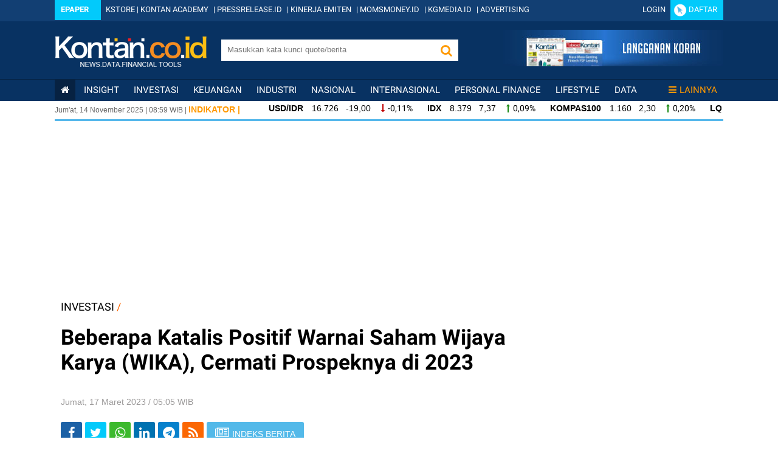

--- FILE ---
content_type: text/html; charset=UTF-8
request_url: https://investasi.kontan.co.id/ajax/top_quote
body_size: 763
content:
 <li> <a href="//quote.kontan.co.id/?q=ANTMBQCX5A" target="_blank"> <div class="fleft font-12 width-percent-15 semibold">ANTMBQCX5A</div> <div class="fleft font-12 width-percent-20 text-center color-hijau">97.796</div> <div class="fleft font-12 width-percent-20 text-center color-hijau">8</div> <div class="fleft font-12 width-percent-15 text-center color-hijau">6</div> <div class="fleft font-12 width-percent-15 text-center color-hijau">2,00</div> <div class="fleft font-12 width-percent-15 text-right color-hijau">33,33%</div> <div class="clear"></div> </a> </li> <li> <a href="//quote.kontan.co.id/?q=PANIBQCZ5A" target="_blank"> <div class="fleft font-12 width-percent-15 semibold">PANIBQCZ5A</div> <div class="fleft font-12 width-percent-20 text-center color-hijau">177.769</div> <div class="fleft font-12 width-percent-20 text-center color-hijau">23</div> <div class="fleft font-12 width-percent-15 text-center color-hijau">18</div> <div class="fleft font-12 width-percent-15 text-center color-hijau">5,00</div> <div class="fleft font-12 width-percent-15 text-right color-hijau">27,78%</div> <div class="clear"></div> </a> </li> <li> <a href="//quote.kontan.co.id/?q=LION" target="_blank"> <div class="fleft font-12 width-percent-15 semibold">LION</div> <div class="fleft font-12 width-percent-20 text-center color-hijau">97.074</div> <div class="fleft font-12 width-percent-20 text-center color-hijau">520</div> <div class="fleft font-12 width-percent-15 text-center color-hijau">416</div> <div class="fleft font-12 width-percent-15 text-center color-hijau">104,00</div> <div class="fleft font-12 width-percent-15 text-right color-hijau">25,00%</div> <div class="clear"></div> </a> </li> <li> <a href="//quote.kontan.co.id/?q=CSIS" target="_blank"> <div class="fleft font-12 width-percent-15 semibold">CSIS</div> <div class="fleft font-12 width-percent-20 text-center color-hijau">1.884.194</div> <div class="fleft font-12 width-percent-20 text-center color-hijau">412</div> <div class="fleft font-12 width-percent-15 text-center color-hijau">330</div> <div class="fleft font-12 width-percent-15 text-center color-hijau">82,00</div> <div class="fleft font-12 width-percent-15 text-right color-hijau">24,85%</div> <div class="clear"></div> </a> </li> <li> <a href="//quote.kontan.co.id/?q=TRUK" target="_blank"> <div class="fleft font-12 width-percent-15 semibold">TRUK</div> <div class="fleft font-12 width-percent-20 text-center color-hijau">157.694</div> <div class="fleft font-12 width-percent-20 text-center color-hijau">494</div> <div class="fleft font-12 width-percent-15 text-center color-hijau">396</div> <div class="fleft font-12 width-percent-15 text-center color-hijau">98,00</div> <div class="fleft font-12 width-percent-15 text-right color-hijau">24,75%</div> <div class="clear"></div> </a> </li> <li> <a href="//quote.kontan.co.id/?q=PURI" target="_blank"> <div class="fleft font-12 width-percent-15 semibold">PURI</div> <div class="fleft font-12 width-percent-20 text-center color-hijau">297.865</div> <div class="fleft font-12 width-percent-20 text-center color-hijau">1.110</div> <div class="fleft font-12 width-percent-15 text-center color-hijau">890</div> <div class="fleft font-12 width-percent-15 text-center color-hijau">220,00</div> <div class="fleft font-12 width-percent-15 text-right color-hijau">24,72%</div> <div class="clear"></div> </a> </li> <li> <a href="//quote.kontan.co.id/?q=KDTN" target="_blank"> <div class="fleft font-12 width-percent-15 semibold">KDTN</div> <div class="fleft font-12 width-percent-20 text-center color-hijau">198.707</div> <div class="fleft font-12 width-percent-20 text-center color-hijau">356</div> <div class="fleft font-12 width-percent-15 text-center color-hijau">286</div> <div class="fleft font-12 width-percent-15 text-center color-hijau">70,00</div> <div class="fleft font-12 width-percent-15 text-right color-hijau">24,48%</div> <div class="clear"></div> </a> </li> <li> <a href="//quote.kontan.co.id/?q=AYAM" target="_blank"> <div class="fleft font-12 width-percent-15 semibold">AYAM</div> <div class="fleft font-12 width-percent-20 text-center color-hijau">3.869.764</div> <div class="fleft font-12 width-percent-20 text-center color-hijau">286</div> <div class="fleft font-12 width-percent-15 text-center color-hijau">230</div> <div class="fleft font-12 width-percent-15 text-center color-hijau">56,00</div> <div class="fleft font-12 width-percent-15 text-right color-hijau">24,35%</div> <div class="clear"></div> </a> </li> <li> <a href="//quote.kontan.co.id/?q=ANTMZPCJ6A" target="_blank"> <div class="fleft font-12 width-percent-15 semibold">ANTMZPCJ6A</div> <div class="fleft font-12 width-percent-20 text-center color-hijau">4.959</div> <div class="fleft font-12 width-percent-20 text-center color-hijau">60</div> <div class="fleft font-12 width-percent-15 text-center color-hijau">49</div> <div class="fleft font-12 width-percent-15 text-center color-hijau">11,00</div> <div class="fleft font-12 width-percent-15 text-right color-hijau">22,45%</div> <div class="clear"></div> </a> </li> <li> <a href="//quote.kontan.co.id/?q=SRAJ" target="_blank"> <div class="fleft font-12 width-percent-15 semibold">SRAJ</div> <div class="fleft font-12 width-percent-20 text-center color-hijau">2.401</div> <div class="fleft font-12 width-percent-20 text-center color-hijau">15.900</div> <div class="fleft font-12 width-percent-15 text-center color-hijau">13.250</div> <div class="fleft font-12 width-percent-15 text-center color-hijau">2.650,00</div> <div class="fleft font-12 width-percent-15 text-right color-hijau">20,00%</div> <div class="clear"></div> </a> </li> <li> <a href="//quote.kontan.co.id/?q=UANG" target="_blank"> <div class="fleft font-12 width-percent-15 semibold">UANG</div> <div class="fleft font-12 width-percent-20 text-center color-hijau">176.096</div> <div class="fleft font-12 width-percent-20 text-center color-hijau">6.025</div> <div class="fleft font-12 width-percent-15 text-center color-hijau">5.025</div> <div class="fleft font-12 width-percent-15 text-center color-hijau">1.000,00</div> <div class="fleft font-12 width-percent-15 text-right color-hijau">19,90%</div> <div class="clear"></div> </a> </li> <li> <a href="//quote.kontan.co.id/?q=MORA" target="_blank"> <div class="fleft font-12 width-percent-15 semibold">MORA</div> <div class="fleft font-12 width-percent-20 text-center color-hijau">69.042</div> <div class="fleft font-12 width-percent-20 text-center color-hijau">6.075</div> <div class="fleft font-12 width-percent-15 text-center color-hijau">5.075</div> <div class="fleft font-12 width-percent-15 text-center color-hijau">1.000,00</div> <div class="fleft font-12 width-percent-15 text-right color-hijau">19,70%</div> <div class="clear"></div> </a> </li> <li> <a href="//quote.kontan.co.id/?q=ANTMDRCG6B" target="_blank"> <div class="fleft font-12 width-percent-15 semibold">ANTMDRCG6B</div> <div class="fleft font-12 width-percent-20 text-center color-hijau">17.182</div> <div class="fleft font-12 width-percent-20 text-center color-hijau">37</div> <div class="fleft font-12 width-percent-15 text-center color-hijau">31</div> <div class="fleft font-12 width-percent-15 text-center color-hijau">6,00</div> <div class="fleft font-12 width-percent-15 text-right color-hijau">19,35%</div> <div class="clear"></div> </a> </li> <li> <a href="//quote.kontan.co.id/?q=ANTMDRCG6A" target="_blank"> <div class="fleft font-12 width-percent-15 semibold">ANTMDRCG6A</div> <div class="fleft font-12 width-percent-20 text-center color-hijau">12.328</div> <div class="fleft font-12 width-percent-20 text-center color-hijau">32</div> <div class="fleft font-12 width-percent-15 text-center color-hijau">27</div> <div class="fleft font-12 width-percent-15 text-center color-hijau">5,00</div> <div class="fleft font-12 width-percent-15 text-right color-hijau">18,52%</div> <div class="clear"></div> </a> </li> <li> <a href="//quote.kontan.co.id/?q=ESSABQCZ5A" target="_blank"> <div class="fleft font-12 width-percent-15 semibold">ESSABQCZ5A</div> <div class="fleft font-12 width-percent-20 text-center color-hijau">15.403</div> <div class="fleft font-12 width-percent-20 text-center color-hijau">36</div> <div class="fleft font-12 width-percent-15 text-center color-hijau">31</div> <div class="fleft font-12 width-percent-15 text-center color-hijau">5,00</div> <div class="fleft font-12 width-percent-15 text-right color-hijau">16,13%</div> <div class="clear"></div> </a> </li> <li> <a href="//quote.kontan.co.id/?q=INET" target="_blank"> <div class="fleft font-12 width-percent-15 semibold">INET</div> <div class="fleft font-12 width-percent-20 text-center color-hijau">24.839.408</div> <div class="fleft font-12 width-percent-20 text-center color-hijau">510</div> <div class="fleft font-12 width-percent-15 text-center color-hijau">440</div> <div class="fleft font-12 width-percent-15 text-center color-hijau">70,00</div> <div class="fleft font-12 width-percent-15 text-right color-hijau">15,91%</div> <div class="clear"></div> </a> </li> <li> <a href="//quote.kontan.co.id/?q=ARTOBQCX5B" target="_blank"> <div class="fleft font-12 width-percent-15 semibold">ARTOBQCX5B</div> <div class="fleft font-12 width-percent-20 text-center color-hijau">347</div> <div class="fleft font-12 width-percent-20 text-center color-hijau">30</div> <div class="fleft font-12 width-percent-15 text-center color-hijau">26</div> <div class="fleft font-12 width-percent-15 text-center color-hijau">4,00</div> <div class="fleft font-12 width-percent-15 text-right color-hijau">15,38%</div> <div class="clear"></div> </a> </li> <li> <a href="//quote.kontan.co.id/?q=ANTMZPCX5A" target="_blank"> <div class="fleft font-12 width-percent-15 semibold">ANTMZPCX5A</div> <div class="fleft font-12 width-percent-20 text-center color-hijau">347</div> <div class="fleft font-12 width-percent-20 text-center color-hijau">159</div> <div class="fleft font-12 width-percent-15 text-center color-hijau">138</div> <div class="fleft font-12 width-percent-15 text-center color-hijau">21,00</div> <div class="fleft font-12 width-percent-15 text-right color-hijau">15,22%</div> <div class="clear"></div> </a> </li> <li> <a href="//quote.kontan.co.id/?q=ANTMZPCK6A" target="_blank"> <div class="fleft font-12 width-percent-15 semibold">ANTMZPCK6A</div> <div class="fleft font-12 width-percent-20 text-center color-hijau">9.934</div> <div class="fleft font-12 width-percent-20 text-center color-hijau">23</div> <div class="fleft font-12 width-percent-15 text-center color-hijau">20</div> <div class="fleft font-12 width-percent-15 text-center color-hijau">3,00</div> <div class="fleft font-12 width-percent-15 text-right color-hijau">15,00%</div> <div class="clear"></div> </a> </li> <li> <a href="//quote.kontan.co.id/?q=ANTMHDCH6A" target="_blank"> <div class="fleft font-12 width-percent-15 semibold">ANTMHDCH6A</div> <div class="fleft font-12 width-percent-20 text-center color-hijau">15.910</div> <div class="fleft font-12 width-percent-20 text-center color-hijau">62</div> <div class="fleft font-12 width-percent-15 text-center color-hijau">54</div> <div class="fleft font-12 width-percent-15 text-center color-hijau">8,00</div> <div class="fleft font-12 width-percent-15 text-right color-hijau">14,81%</div> <div class="clear"></div> </a> </li> 

--- FILE ---
content_type: text/css
request_url: https://asset.kontan.co.id/general/css/main-theme/desktop/style.css?ver=v1.18
body_size: 8377
content:
@import url(https://fonts.googleapis.com/css2?family=Poppins:wght@600;700&family=Raleway:wght@300;400;600;700&display=swap);@import url(https://assets.kontan.co.id/debar/pusatdata/css/opensans/opensans.css);@import url('https://fonts.googleapis.com/css2?family=Abril + Fatface&display=swap');@import url(https://fonts.googleapis.com/css2?family=Roboto&display=swap);@import url('https://fonts.googleapis.com/css2?family=Roboto + Condensed&display=swap');@import url(https://fonts.googleapis.com/css2?family=Lato&family=Roboto+Slab:wght@700&display=swap);@import url(menu.css);.clear-boot,.clear-margin{margin:0!important}.in-slide ul,.in-slide ul li{list-style:none!important;margin-left:0}.breadcumb,.detail-desk,.ff-roboto,.sp-hl a,.tabing2 ul li a{font-family:Roboto,sans-serif}.clear-all,.enter{clear:both}#slide-headline,body,html{margin:0;padding:0}.clear-boot{padding:0!important}.font-orange,a:link,a:visited{color:#f90}a:hover{color:#ddd}a:active{color:#03aafa}h1,h2,h3{margin:0;padding:0;font-size:100%;font-weight:400;line-height:normal!important}.txtleft{text-align:left}.txtright{text-align:right}.txtcenter{text-align:center}.ls-min-1{letter-spacing:-1px}.ls-min-05{letter-spacing:-.5px}.ls-normal{letter-spacing:normal}.ls-plus-05{letter-spacing:.5px}.ls-plus-1,.premium-ribbon{letter-spacing:1px}.relative,.section-title{position:relative}.absolute{position:absolute}.fixed{position:fixed}.top-0{top:0!important}.top-1{top:1px!important}.top-2{top:2px!important}.top-3{top:3px!important}.top-4{top:4px!important}.top-5{top:5px!important}.top-6{top:6px!important}.top-7{top:7px!important}.top-8{top:8px!important}.top-9{top:9px!important}.top-10{top:10px!important}.top-11{top:11px!important}.top-12{top:12px!important}.top-13{top:13px!important}.top-14{top:14px!important}.top-15{top:15px!important}.top-16{top:16px!important}.top-17{top:17px!important}.top-18{top:18px!important}.top-19{top:19px!important}.top-20{top:20px!important}.bottom-0{bottom:0!important}.bottom-1{bottom:1px!important}.bottom-2{bottom:2px!important}.bottom-3{bottom:3px!important}.bottom-4{bottom:4px!important}.bottom-5{bottom:5px!important}.bottom-6{bottom:6px!important}.bottom-7{bottom:7px!important}.bottom-8{bottom:8px!important}.bottom-9{bottom:9px!important}.bottom-10{bottom:10px!important}.bottom-11{bottom:11px!important}.bottom-12{bottom:12px!important}.bottom-13{bottom:13px!important}.bottom-14{bottom:14px!important}.bottom-15{bottom:15px!important}.bottom-16{bottom:16px!important}.bottom-17{bottom:17px!important}.bottom-18{bottom:18px!important}.bottom-19{bottom:19px!important}.bottom-20{bottom:20px!important}.left-0{left:0!important}.left-1{left:1px!important}.left-2{left:2px!important}.left-3{left:3px!important}.left-4{left:4px!important}.left-5{left:5px!important}.left-6{left:6px!important}.left-7{left:7px!important}.left-8{left:8px!important}.left-9{left:9px!important}.left-10{left:10px!important}.left-11{left:11px!important}.left-12{left:12px!important}.left-13{left:13px!important}.left-14{left:14px!important}.left-15{left:15px!important}.left-16{left:16px!important}.left-17{left:17px!important}.left-18{left:18px!important}.left-19{left:19px!important}.left-20{left:20px!important}.right-0{right:0!important}.right-1{right:1px!important}.right-2{right:2px!important}.right-3{right:3px!important}.right-4{right:4px!important}.right-5{right:5px!important}.right-6{right:6px!important}.right-7{right:7px!important}.right-8{right:8px!important}.right-9{right:9px!important}.right-10{right:10px!important}.right-11{right:11px!important}.right-12{right:12px!important}.right-13{right:13px!important}.right-14{right:14px!important}.right-15{right:15px!important}.right-16{right:16px!important}.right-17{right:17px!important}.right-18{right:18px!important}.right-19{right:19px!important}.right-20{right:20px!important}.line-height-35{line-height:35px}.line-height-30{line-height:30px}.line-height-25{line-height:25px}.line-height-20{line-height:20px}.line-height-18{line-height:18px}.line-height-16{line-height:16px}.line-height-14{line-height:14px}.line-height-12{line-height:12px}.line-height-normal{line-height:normal}.line-height-28{line-height:28px}.line-height-27{line-height:27px}.line-height-29{line-height:29px}.high-10{height:10px!important}.high-20{height:20px!important}.high-30{height:30px!important}.high-40{height:40px!important}.high-50{height:50px!important}.high-5{height:5px!important}.high-21{height:21px!important}.high-22{height:22px!important}.high-23{height:23px!important}.high-24{height:24px!important}.high-25{height:25px!important}.high-15{height:15px!important}.pad-h-10{padding:0 10px!important}.pad-v-10{padding:10px 0!important}.pad-h-5{padding:0 5px!important}.pad-v-5{padding:5px 0!important}.pad-h-20{padding:0 20px!important}.pad-v-20{padding:20px 0!important}.pad-t-10{padding-top:10px!important}.pad-t-5{padding-top:5px!important}.pad-t-4{padding-top:4px!important}.pad-t-3{padding-top:3px!important}.pad-t-6{padding-top:6px!important}.pad-t-7{padding-top:7px!important}.pad-t-8{padding-top:8px!important}.pad-t-9{padding-top:9px!important}.pad-t-2{padding-top:2px!important}.pad-b-2{padding-bottom:2px!important}.pad-b-3{padding-bottom:3px!important}.pad-b-4{padding-bottom:4px!important}.pad-b-5{padding-bottom:5px!important}.pad-b-6{padding-bottom:6px!important}.pad-b-7{padding-bottom:7px!important}.pad-b-8{padding-bottom:8px!important}.pad-b-9{padding-bottom:9px!important}.pad-b-10{padding-bottom:10px!important}.pad-l-5{padding-left:5px!important}.pad-l-10{padding-left:10px!important}.pad-r-5{padding-right:5px!important}.pad-r-10{padding-right:10px!important}.mar-h-10{margin:0 10px!important}.mar-v-10{margin:10px 0!important}.mar-h-6{margin:0 6px!important}.mar-h-8{margin:0 8px!important}.mar-v-5{margin:5px 0!important}.mar-h-5{margin:0 5px!important}.mar-h-7{margin:0 7px!important}.mar-h-20{margin:0 20px!important}.mar-v-20{margin:20px 0!important}.mar-t-5{margin-top:5px!important}.mar-t-10{margin-top:10px!important}.mar-t-15{margin-top:15px!important}.mar-t-6{margin-top:6px!important}.mar-t-2{margin-top:2px!important}.mar-t-7{margin-top:7px!important}.mar-t-8{margin-top:8px!important}.mar-t-9{margin-top:9px!important}.mar-t-4{margin-top:4px!important}.mar-t-3{margin-top:3px!important}.mar-b-2{margin-bottom:2px!important}.mar-b-3{margin-bottom:3px!important}.mar-b-4{margin-bottom:4px!important}.mar-b-5{margin-bottom:5px!important}.mar-b-6{margin-bottom:6px!important}.mar-b-7{margin-bottom:7px!important}.mar-b-8{margin-bottom:8px!important}.mar-b-9{margin-bottom:9px!important}.mar-b-10{margin-bottom:10px!important}.bor-yellow,.mar-b-15{margin-bottom:15px!important}.mar-b-20{margin-bottom:20px!important}.mar-l-5{margin-left:5px!important}.mar-l-10{margin-left:10px!important}.mar-r-5{margin-right:5px!important}.mar-r-10{margin-right:10px!important}.mar-t-25{margin-top:25px!important}.mar-t-20{margin-top:20px!important}.mar-t-30{margin-top:30px!important}.mar-r-20{margin-right:20px!important}.mar-r-15{margin-right:15px!important}.mar-r-25{margin-right:25px!important}.mar-l-15{margin-left:15px!important}.mar-l-20{margin-left:20px!important}.mar-min-t10{margin-top:-10px!important}.mar-min-t5{margin-top:-5px!important}.bg-red{background-color:#c00000!important}.bg-green{background-color:#178811!important}.bg-blue{background-color:#054974!important}.bg-black{background-color:#000!important}.bg-putih,.bg-white{background-color:#fff!important}.fs24{font-size:24px!important}.fs18{font-size:18px!important}.fs14{font-size:14px!important}.fs13{font-size:13px!important}.fs11{font-size:11px!important}.fs12{font-size:12px!important}.fs20{font-size:20px!important}.fs26{font-size:26px!important}.fs28{font-size:28px!important}.fs30{font-size:30px!important}.font-15,.fs15{font-size:15px!important}.fs16{font-size:16px!important}.fs17{font-size:17px!important}.fs22{font-size:22px!important}.fs35{font-size:35px!important}.fs36{font-size:36px!important}.fs40{font-size:40px!important}.fs45{font-size:45px!important}.fs50{font-size:50px!important}.fs27{font-size:27px!important}.color-putih,.content-footer-black a,.font-white,.kontan-copyright-black a,.linkto-red a:hover,.linkto-white a,.linkto-white2 a,a.color-putih,a.link-orange:hover,a.link-red:hover,a.link-white,a.link-white:visited{color:#fff!important}.font-black,.linkto-black a,.linkto-orange a:hover,a.link-black,a.link-black:visited,a.link-orange2black:hover{color:#3f3f3f!important}.font-gray{color:#9c9a9a!important}.color-merah,.font-red{color:#c00000!important}.color-hijau,.font-green{color:#178811!important}.color-grey,.font-six{color:#666!important}.font-red2{color:red!important}.font-green2{color:#30ff00!important}.content-footer-black a:hover,.font-orange2,.kontan-copyright-black a:hover,.linkto-black a:hover,.linkto-orange a,a.link-black:hover,a.link-kontan4:hover,a.link-kontan:hover,a.link-orange,a.link-orange2black,a.link-orange2black:visited,a.link-orange:visited{color:#f90!important}.ff-roboto-con,.ff-roboto-r{font-family:"Roboto Condensed",sans-serif}.all-market-desk,.ff-opensans,.head-berter,.head-finantools,.hed-kanan,.hed-kanan-2,.nomer{font-family:"Open Sans",sans-serif}.ff-abrilfatce{font-family:"Abril Fatface",sans-serif}.ff-arial{font-family:arial,"Open Sans",sans-serif}.hrf-kecil{text-transform:lowercase}.breadcumb,.head-berter,.head-finantools,.hed-kanan,.hed-kanan-2,.hrf-gede,.load-more a,.top-header{text-transform:uppercase}.hrf-kptl{text-transform:capitalize}.f-bold,.hruf-tebal{font-weight:700!important}.hruf-tipis{font-weight:400!important}.linkto-white a:hover,a.link-white:hover{color:#0cf!important}.linkto-red a,a.link-red,a.link-red:visited{color:#fd2731!important}a.link-kontan,a.link-kontan4,a.link-kontan:visited{color:#00385b!important}.button-epaper a,a.link-kontan4:visited,ul.top-market li a.active:hover{color:#fff}a.link-epaper,a.link-epaper:visited{color:#f90!important;border:1px solid #f90}a.link-epaper:hover{color:#fff!important;border:1px solid #fff}.linkto-white2 a:hover{color:#f60!important}.cur-pointer,.tmpt-desk-kon img:hover{cursor:pointer!important}.cur-move{cursor:move!important}.cur-help{cursor:help!important}.center-max{display:block;margin-left:auto!important;margin-right:auto!important}.center-txt,.text-center{text-align:center!important}.pos-index-lipdat{z-index:10;position:absolute;right:5px;top:0}.container-section{max-width:1100px;margin:0 auto}.w-1100{width:1100px!important}.embed-det embed,.kontan_premiun img,.top-header,.wrapping{width:100%!important}.bg-blue-header{background-color:#083262!important}.top-header{background-color:#123f73;height:25px;font-family:Roboto;color:#fff;padding:5px 0;font-size:13px}.middle-header{background-color:#083262;height:95px}.bg-color-white,.but-search,.cocol,.kursy-gen{background-color:#fff}.in-seacrh{width:337px;border:0;height:30px}.but-search{height:35px;border:0;width:40px}.box-indikator{height:30px;border-bottom:3px solid #57b8eb;margin-bottom:20px}.tgl-atas{color:#666;margin-top:6px;margin-right:2px;width:340px;overflow:hidden}.indikator-slide{width:755px;overflow:hidden}.in-slide{height:22px}#isi-diskus-det,.imgnya-listberita{height:auto!important}.in-slide ul{padding-left:0;margin-top:0}.in-slide ul li{padding:0 10px;display:inline-block}.list-berita ul li .ket,.listi-analisis ul li,.listi-terpopuler ul li{padding-bottom:10px;border-bottom:1px solid #eee}.bag-kiri{width:780px;margin-right:20px;float:left; background: #fff; padding: 10px;}.bag-kanan{width:300px;float:right}.head-sec{margin:10px 0}.embed-det,.list-berita{width:100%}.list-berita ul,.listi-analisis ul,.listi-terpopuler ul,.site ul,.tagl ul,.top-desk ul{list-style:none;padding-left:0;margin-left:0}.list-berita ul li{list-style:none;padding-left:0;height:101px;margin:10px 0 20px}.tabing ul li,.tabing2 ul li{margin-top:-20px;font-family:Roboto;color:#666;padding:10px;list-style:none;text-align:center;cursor:pointer}.list-berita ul li .pic{width:173px;height:101px;overflow:hidden;float:left;margin-right:10px}.list-berita ul li .ket{width:597px;float:left;min-height:91px;overflow:hidden}.sp-hl a{font-size:26px;letter-spacing:-.2px;line-height:34px}.imgnya-listberita{width:173px;object-fit:cover}.cocol{height:35px;width:390px}@media only screen and (min-width:1000px) and (max-width:1065px){.top-header .fleft a{margin-right:0!important}.in-seacrh{width:298px;border:0;height:30px}.but-search,.cocol{height:35px;background-color:#fff}.but-search{border:0;width:40px;display:none!important}.cocol{width:330px}}@media only screen and (max-width:999px){.top-header{font-size:12px}.middle-header form .cocol{max-width:310px}.in-seacrh{width:280px}.but-search{display:none!important}.kontan_premiun{width:100%!important;height:auto!important;padding:0 20px;background-image:none!important}}.hed-kanan,.hed-kanan-2{font-size:20px;font-weight:700}.group-tv{background-color:#f1f1f1;padding:10px;display:block}.bullet-badge,.ktk-li-sh,.listbut-shr ul li,.pagination a.button-pagination,.tabing ul li,.tabing2 ul li,.tagl ul li,.tom-left,.tom-right,.top-desk ul li{display:inline-block}.hidden-tv,.top-desk,.width-px-800{width:800px}.blok-tv{width:372px;height:330px;background-color:#fff;float:left;margin-right:15px}.blok-tv img{width:372px;height:239px;border:0}.blok-tv .play{position:absolute;top:81px;left:165px;opacity:.7}.tx-tv{width:352px;margin:5px 10px 10px;height:70px;overflow:hidden}.kotak-780{width:780px!important;overflow:hidden!important}.group-fokus,.group-kolom,.group-lipsus{width:794px;height:190px;overflow:hidden}.kotak-fokus,.kotak-kolom,.kotak-lipsus{width:246px;display:inline-block}.modalz,.slide-expert{display:none}.kotak-fokus .gbrnya,.kotak-kolom .gbrnya,.kotak-lipsus .gbrnya{width:246px;height:157px;position:relative;border:0}.kotak-fokus .gbrnya .block,.kotak-kolom .gbrnya .block,.kotak-lipsus .gbrnya .block{width:200px;padding:10px;min-height:50px;position:absolute;bottom:-30px;left:0;background-color:#fff;border-bottom:1px solid #eee}.kotak-kolom .gbrnya .kuning{min-width:70px;padding:5px 10px;height:20px!important;text-align:right;position:absolute;top:20px;left:0;background-color:#f60}.group-images{width:894px;height:197px;overflow:hidden}.kotak-images{width:187px;background-color:#f9f9f9;height:195px;border-bottom:1px solid #ddd;float:left}.kotak-images .gbrnya2{width:187px;height:126px;position:relative;border:0}.gbrnya2 img{width:187px;height:126px;border:0}.kotak-images .kte{width:167px;padding:10px;height:44px;overflow:hidden}.tabing ul,.tabing2 ul{list-style:none;padding-left:0;margin-left:0;border-bottom:1px solid #ddd;height:30px}.tabing ul li{margin-left:0;width:130px}.tabing ul li .active,.tabing ul li:hover{background-color:#f60!important;color:#fff!important}.epaperk ul li.seleksinya a,.tab-ceo ul li.selected a,.tabing2 ul li.seleksju,.tabing2 ul li.seleksju a{background-color:#f60;color:#fff!important}.epaperk ul li:first-child,.tab-ceo ul li:first-child,.tabing2 ul li,.tabing2 ul li:first-child{margin-left:0}.tabing2 ul li a{padding:10px;text-align:center;color:#666}.tabing2 ul li.seleksju{text-align:center;padding:10px}.gbrnya img{width:246px;height:157px;overflow:hidden}.ktk-load{width:250px;text-align:center;margin:50px auto!important}.load-more a{text-align:center;background-color:#52b9e9;height:20px;padding:10px 50px;color:#fff;font-family:"Roboto Condensed"}.load-more a:hover{background-color:#00385b;color:#fff}.wrap-sub{width:270px;padding:15px;background-color:#f1f1f1}.tpt-in{height:30px;background-color:#fff;border:1px solid #ddd;width:260px;margin-top:10px}.ktk-li-sh{height:25px;width:25px;margin-right:0;text-align:center;padding-top:5px;padding-left:3px;padding-right:3px}.gbrna3,.image-left,.kotak-finan2,ul.top-market li a{margin-right:10px;float:left}.bor-yellow,.bor-yellow-2{width:200px;border-bottom:4px solid #f60}.bg-color-fb{background-color:#1c61a6}.bg-color-tw{background-color:#02cafb}.bg-color-wa{background-color:#3cb92d}.bg-color-g{background-color:#db4836}.bg-color-tele{background-color:#0781cc}.bg-color-copi{background-color:#fb6703}.bg-color-indeks{background-color:#53b9e9}.headi-kurs,.listi-terpopuler ul li:hover{background-color:#f1f1f1}.hed-kanan,.isitab-ceo1{padding:10px 0}.hed-kanan-2{padding:10px 0 4px}.listi-analisis,.listi-terpopuler,.market-kiri,.width-px-300{width:300px}.listi-terpopuler ul li{list-style:none;padding-left:0;margin-left:0;background-color:#fff}.nomer{width:25px;float:left;padding:0 20px 0 10px;font-size:30px;color:#57b8eb}.isi{width:225px!important;float:left;min-height:30px;margin-top:15px}.biru-ceo,.v-biru{min-height:50px;bottom:0}.tinggi-terpo{height:500px!important;overflow:hidden!important}.big-analisis{width:300px;margin-top:20px}.big-analisis img{width:300px;height:180px}.gbrna3,.gbrna3 img{width:99px;height:68px;border:0}.big-analisis .lis1{padding:10px;border-bottom:1px solid #eee}.listi-analisis ul li{list-style:none;padding-left:0;margin-left:0;padding-top:10px}.isi-listi{width:191px;float:left}.headi-kurs{width:300px;height:35px;border-bottom:1px solid #ddd}.name-beli,.name-jual,.name-kurs{padding-right:10px;border-right:1px solid #ddd;height:28px;padding-top:8px;float:left}.name-kurs{width:140px}.name-beli,.name-jual{width:60px}.kursy-gan,.kursy-gen{width:300px;height:27px}.bg-silver-light,.kursy-gan{background-color:#f9f9f9}.names-beli-2,.names-jual-2,.names-kurs-2{padding-right:10px;height:26px;padding-top:3px}.names-kurs-2{width:140px;float:left}.names-beli-2,.names-jual-2{width:60px;float:left}.market-kanan,.market-kiri{height:250px;overflow:hidden;float:left}.bor-top{border-top:1px solid #eee}.bor-bot{border-bottom:1px solid #eee}#headline-list-news{position:relative;width:100%;margin:0 0 10px;padding:0}#slide-headline ul.slides{list-style:none;margin:0;padding-left:0}#slide-headline ul.slides li{position:relative;margin:0;padding:0}#slide-headline ul.slides li .color-grey p,#slide-thumbs.thumbs .slides>li{margin:0}#slide-headline ul.no-slides li .linked,#slide-headline ul.slides li .linked{position:absolute;bottom:0;right:0;width:235px}#slide-headline ul.no-slides{list-style:none;position:relative;margin:0;padding:0}#slide-headline ul.no-slides li{position:relative;margin:0;padding:0;height:300px;overflow:hidden}#slide-thumbs.thumbs{padding:0;border-top:1px solid #eaeaea;border-bottom:1px solid #eaeaea;border-radius:0;background:#fcfcfc}.kotak-finan2:hover,.kotak-finan:hover{border:1px solid #f90}#slide-thumbs.thumbs ul.slides li{height:160px;overflow:hidden}#slide-thumbs.thumbs .slides{margin:0;padding-left:0}#slide-thumbs.thumbs ul.slides li a.slides-block{display:block;position:relative;margin:5px}#slide-thumbs.thumbs ul.slides li a.slides-block .judul{font-size:13px;line-height:16px;padding:0 5px;letter-spacing:normal;font-weight:600px;height:64px;overflow:hidden;margin-top:5px}#slide-thumbs.thumbs ul.slides li.flex-active-slide{background:#dfdfdf}.kanana-hl{width:227px;float:left}.tpt-jdl0thbm{width:138px}.market-kanan{width:460px}.getQuote{background:#f1f1f1;border:1px solid #ccc;padding:2px;height:24px}.kotak-finan,.kotak-finan2,.uku-epaper{border:1px solid #ddd}.block-shared,.border-right,.tpt-tglpaper{border-right:1px solid #ddd}.getQuote input{background:0 0;border:none;font-size:12px;color:#252525;padding:4px 10px;width:370px;float:left;outline:0}.getQuote button{background:#222;color:#fff;border:none;padding:4px 10px;float:right;cursor:pointer;font-size:11px;height:24px}ul.top-market{background:#fff;list-style:none;padding-left:0;margin-left:0;margin-top:10px}ul.top-market li{font-size:12px;padding:0;list-style:none;margin-left:0;display:inline}ul.top-market li:first-child{margin-left:0;margin-right:0}ul.top-market li a{background:#222;color:#fff;cursor:pointer;text-decoration:none;padding:10px 20px}ul.top-market li a.active,ul.top-market li a:hover{background:#5d5d5d;color:#fff}ul.top-market-result{margin:0;padding:0;height:200px}ul.top-market-result li{list-style:none;line-height:30px;padding:0 4px;background:#fff}ul.top-market-result li:hover{background:#fafafa}ul.top-market-result li.no-border{border-bottom:none}.logo-press{width:163px;margin:0 auto}.pic-press{width:300px;height:200px;overflow:hidden}.v-biru{width:300px;background-color:rgba(0,0,128,.5);position:absolute}.press-kon{list-style:none;padding-left:0!important;margin-left:-29px;width:287px}.kotak-finan,.kotak-finan:hover{width:140px;height:130px;margin-bottom:20px}.press-kon ul li{background:url(../../assets/images/bullet1.png) left top no-repeat;list-style:none;padding-left:20px;margin-left:0}.ber-kait-list ul,.epaperk ul,.list-bt-det ul,.listbut-shr ul,.listbut-shr ul li,.site ul li,.tab-ceo ul{padding-left:0;margin-left:0;list-style:none}.head-finantools{font-weight:700;font-size:15px;color:#f60;padding:10px 0}.icon-finan-finandiag,.icon-finan-finandiag:hover,.icon-finan-konpen,.icon-finan-konpen:hover,.icon-finan-riskpro,.icon-finan-riskpro:hover,.icon-finan-simulsa,.icon-finan-simulsa:hover{width:51px;height:51px;background-image:url(../../assets/images/icon-finan.jpg);background-repeat:no-repeat}.icon-finan-simulsa{background-position:0 0}.icon-finan-simulsa:hover{background-position:-51px 0}.icon-finan-finandiag{background-position:-102px 0}.icon-finan-finandiag:hover{background-position:-153px 0}.icon-finan-riskpro{background-position:-204px 0}.icon-finan-riskpro:hover{background-position:-255px 0}.icon-finan-konpen{background-position:-306px 0}.icon-finan-konpen:hover{background-position:-358px 0}.kotak-finan2,.kotak-finan2:hover{width:90px;height:120px;margin-bottom:20px}.head-konaca{width:171px;height:24px;margin:0 auto}.kon-aca{width:280px;padding:10px}.epaperk,.tab-ceo{border-bottom:1px solid #ddd;border-top:1px solid #ddd;height:43px}.epaperk ul,.tab-ceo ul{margin-top:11px}.epaperk ul li,.tab-ceo ul li{list-style:none;padding:0;margin-left:0;display:inline-block;color:#666}.epaperk ul li a,.tab-ceo ul li a{font-family:Roboto,sans-serif;padding:12px;text-align:center;color:#666}.epaperk ul li.seleksinya,.tab-ceo ul li.selected{color:#fff!important;background-color:#f60;text-align:center}.tab-ceo ul li a:hover{color:#fff;background-color:#f60}.pic-ceo{width:300px;height:214px;overflow:hidden;position:relative}.biru-ceo{background-color:rgba(0,0,126,.5);width:280px;padding:7px 10px;color:#fff;position:absolute}.tulisan-ceo{width:280px;padding:10px;border-bottom:1px solid #ddd}.bullet-badge{background-image:url(../../assets/images/bullet1.png);width:13px;height:13px}.bg-aktif,.bullet-badge:hover{background-image:url(../../assets/images/bullet2.png)}.bullet-badge,.tom-left,.tom-right{cursor:pointer}.nav-slide-blogger{width:300px;margin-top:10px}.bg-aktif{width:13px;height:13px}.epaperk ul li a:hover{color:#fff;background-color:#f90}.epaper-tab{width:280px;background-color:#f9f9f9;border-top:1px solid #ddd;padding:10px;margin-top:10px}.button-epaper{font-size:12px;margin:10px 5px;padding:10px;background:#083262;transition:background-color .5s ease-in,color .3s ease-in}.button-epaper:hover{background:#39a7d8}.uku-epaper{width:128px;height:200px;background-color:#fff}.tpt-tglpaper{margin-right:10px}.bg-biru-light{background-color:#52b9e9!important}.enter{height:10px}.site ul li{font-size:13px;line-height:23px}.atas-foot{padding:3px!important}.bag-foot,.r-logo-sos{padding:5px 0}.bag-foot{margin:10px 0;width:160px}.kon-kan-foot{padding:5px;margin:10px 0}.tmpt-phone{margin:4px 0}.tmpt-app{margin:15px 0}.bg-footer-black{background-color:#333!important}.bg-black-light{background-color:#514f4f!important}.color-black-light{color:#8f8e8e!important}.title-footer-black{border-bottom:1px solid #494747;color:#fff;font-size:16px;margin-bottom:10px;padding-bottom:5px}.content-footer-black{border-top:1px solid #494747!important;color:#fff;border-bottom:1px solid #494747!important}.head-footer-black{padding:10px 0 0;border-bottom:0 solid #494747}.kontan-copyright-black{border-top:0 solid #494747;font-size:12px;padding:15px 0;width:100%;color:#fff}.iklan-top-desktop{width:970px;margin:0 auto}.breadcumb{color:#f60}.detail-desk{font-size:35px!important;margin:20px 0;font-weight:700}.block-shared{width:65px;height:53px;float:left;padding-right:5px}.ktk-shr,.ktk-shr-indeks{height:25px;padding:5px;border-radius:3px;text-align:center}.block-shared .angka{color:#4fa5f8;font-size:40px;letter-spacing:-1.5px;line-height:35px;text-align:center;font-family:Roboto}.block-shared .shr{font-family:"Roboto Condensed";font-size:13px;margin-top:0;text-align:center}.listbut-shr{width:500px;float:left;margin-left:10px}.listbut-shr ul{margin-top:5px}.ktk-shr{width:25px}.ktk-shr-indeks{width:150px}.img-detail-desk{width:780px;margin-top:15px}.img-detail-desk img{width:780px!important}.box-det-desk-2{margin-top:15px;width:100%}.kiri-det-desk{width:160px;float:left;margin-right:15px}.tmpt-desk-kon{line-height:1.5;font-family:Roboto!important;width:605px;float:left;margin-top:-3px;overflow:hidden!important;word-wrap:break-word!important}#get-quote,#top-indeks,.all-kontantv,.all-market-desk,.nano,.texkontv,.top-desk,.top-desk-width{overflow:hidden}.tmpt-desk-kon table{width:100%!important;font-family:Roboto;font-weight:400;font-size:18px;color:#313132}.tmpt-desk-kon table td p{line-height:1.5;margin-bottom:0!important}.tmpt-desk-kon table tr td{line-height:1.5;vertical-align:top;padding:5px 0}.tmpt-desk-kon p,.tmpt-desk-kon p span,.tmpt-desk-kon p span span,.tmpt-desk-kon>ul>li{font-family:Roboto!important;font-weight:400;line-height:1.5;margin-bottom:0!important;font-size:18px!important;color:#313132}.mar-10.mar-r.mar-l.ff-opensans{margin-top:40px}.head-berter{font-size:16px;padding:10px 0;border-bottom:4px solid #c10000;font-weight:700}.ber-kait-list ul li,.border-bottom,.list-bt-det ul li,.related_news ul li{border-bottom:1px solid #ddd}.ber-kait-list{width:160px}.ber-kait-list ul,.list-bt-det ul{margin-top:-5px}.ber-kait-list ul li{list-style:none;margin-left:0;padding:10px 0}.tmpt-baca-juga{background-color:#f1f1f1;padding:15px 10px}.bacajuga-listdesk ul,.bacajuga-listdesk-new ul{list-style:none;padding-left:0;margin-left:0;margin-bottom:0}.bacajuga-listdesk ul li,.bacajuga-listdesk-new ul li{list-style:none;padding-left:24px;margin-left:0;width:260px;display:inline-block;vertical-align:text-top;background-image:url(../../assets/images/bullet-merah.png);background-repeat:no-repeat;background-position:left top;min-height:36px;padding-bottom:1px}.all-market-desk{width:300px;color:#fff}.tag,.tagl ul li a{font-family:Roboto}.box-market-desk{width:125px;margin-right:10px;float:left;padding:10px}.widthit-kontv,.withid-market-desk{width:400px}.all-kontantv{width:280px;padding:10px;background-color:#eee}.box-kontv-desk{width:135px;margin-right:10px;background-color:#fff;height:180px;float:left;position:relative}.box-kontv-desk img{width:135px!important;height:85px}.box-kontv-desk .play{width:50px;height:15px;padding:5px 10px;background-color:#00385b;position:absolute;top:60px;left:0}.box-kontv-desk .play:hover{background-color:#52b9e9;cursor:pointer}.texkontv{width:115px;padding:10px;height:54px}.list-bt-det ul li{list-style:none;background-image:url(../../assets/images/caret-merah.png);padding-left:20px;padding-bottom:10px;padding-top:10px;background-repeat:no-repeat;background-position:0 14px}.tagl ul li,.top-desk ul li{padding-left:0;list-style:none}.tag{margin-right:10px;margin-top:20px}.tagl ul li{height:30px;margin:10px 0 0}.tagl ul li a{padding:10px;background-color:#e4e4e4;color:#3f3f3f}.tagl ul li a:hover{background-color:#57bce6;color:#fff}.bo-discus{width:70%;padding:10px;background-color:#53b9e9;margin:30px auto;color:#fff;cursor:pointer}.bo-discus:hover{background-color:#083262}.top-desk-width,.width-px-780{width:780px}.top-desk ul li{margin-left:0;vertical-align:top;margin-right:10px;width:145px;margin-bottom:10px}.top-desk ul li img{width:145px;height:90px}.width-percent-20{width:20%}.width-percent-15{width:15%}.text-left{text-align:left!important}.extrabold,.semibold{font-weight:800}.font-12{font-size:12px;color:#3f3f3f}.nano{position:relative;width:100%;height:100%}.boxautoscroll,.boxautoscroll-m{overflow-x:hidden;overflow-y:auto}.nano>.nano-content{position:absolute;overflow:scroll;overflow-x:hidden;top:0;right:0;bottom:0;left:0}#get-quote,#top-indeks{height:200px;width:100%}.width-percent-30{width:30%}.pad-b{padding-bottom:0!important}.pad-5{padding:5px!important}.border-left{border-left:1px solid #ddd}.font-24{font-size:24px}.pad-4{padding:4px!important}.width-px-245{width:245px}.width-px-240{width:240px}.normal{font-weight:400;font-style:normal}a{text-decoration:none!important;color:#000}#get-quote a.close-get-quote{float:right;padding:3px 4px;border:1px solid #ddd;border-radius:2px;-webkit-border-radius:2px;-moz-border-radius:2px;letter-spacing:-.5px;font-size:12px;font-weight:400}.pagination{background:#083262;color:#fff;padding:0 10px;font-size:14px;margin:10px 0}.pagination a.button-pagination{background:0 0;box-shadow:none;padding:0 10px;font-size:12px;line-height:35px;cursor:pointer;color:#fff;margin:0}.pagination a.button-pagination.active{background:#52b9e9;cursor:default}.center{margin:0 auto}.width-px-1100{width:1100px}#header_topik{margin:0;padding:0;border:none}#header_topik .nama_topik{padding:0;overflow:hidden;display:block}.doubleenter{clear:both;height:20px}.backtop,.plus_white{width:20px;height:20px;color:#fff}.fleft{float:left}.fright{float:right}.nama_topik>h1,.related_news>h1{font-size:38px;font-weight:300;margin:0;padding:0 0 10px;border-bottom:1px solid #ddd}.detail_topik h2,.home_topik ul#load_berita li h2{border-top:none;font-weight:600;font-size:24px;line-height:normal}#header_topik .breadcrumb{padding:5px 0;font-size:12px;vertical-align:middle;font-weight:400}.detail_topik h2{padding:0;margin:0;color:#e74f1d}.tmpt-desk-kon h1,.tmpt-desk-kon h2,.tmpt-desk-kon h3,.tmpt-desk-kon h4{line-height:150%!important}.detail_topik .stream-loadmore{background:#aaa;width:100%;font-size:18px;color:#fff;margin:10px 0;padding:10px 0}.plus_white{background:url(https://assets.kontan.co.id/live/general/img/more.png) left center no-repeat;padding-left:25px}.backtop{background:url(https://assets.kontan.co.id/live/general/img/backtop.png) left center no-repeat;padding-right:10px;margin-top:3px}.related_news ul li:nth-child(odd){background:#fff}.related_news ul li{list-style:none;padding:20px 10px}.related_news ul li p{margin:10px 0;line-height:14px}.font-10{font-size:10px}.pad-t{padding-top:0!important}.pad-l{padding-left:0!important}.pad-r{padding-right:0!important}.pad-20{padding:20px!important}.tag-topik{font-family:"Open Sans",Arial,Helvetica,sans-serif}.home_topik{width:100%;margin:0;padding:0;border:none}.home_topik ul{margin:0;padding:0;list-style:none}.home_topik ul li{padding:0;margin:0 0 10px;font-size:13px}.home_topik ul#load_berita li h2{padding:0;margin:0}.home_topik ul li .list_topik{width:100%;background:#fafafa;padding:15px 0;border-top:1px solid #ddd}.kecil{width:186px;padding-right:5px}.home_topik ul li .list_topik ul li:first-child{margin-left:15px}.home_topik ul li .list_topik ul li{width:180px;float:left;height:200px;margin-right:10px}.stream-loadmore{background:#aaa;width:100%;height:20px;font-size:18px;color:#fff;margin:0 0 20px;padding:10px 0}.kanal section.rubrik-news #rubrik-list .stream-loadmore a{color:#fff;display:block;padding:0;text-align:center;margin:0 auto}.sidebar.terpopuler .content-sidebar .list-ter ol{counter-reset:li;padding-left:0;list-style:none}h1.linkto-black{color:#3f3f3f!important;letter-spacing:0}.auto-complete{position:absolute;z-index:999;padding:0 10px 0 0;margin:0;min-width:400px;-webkit-box-shadow:0 2px 6px 0 #c4c4c4;box-shadow:0 2px 6px 0 #c4c4c4;-moz-box-shadow:0 2px 6px 0 #c4c4c4;background-color:#fff;max-width:440px;text-align:left}.modalz,.sticky{position:fixed;top:0}.w-100px{width:100px!important}.w-200px{width:200px!important}.w-300px{width:300px!important}.w-400px{width:400px!important}.w-500px{width:500px!important}.w-600px{width:600px!important}.w-700px{width:700px!important}.w-800px{width:800px!important}.color-red{color:#e10000!important}.box-iklan-sidesearch{width:363px;height:60px;margin-top:14px}.lgo_kontan{width:250px;height:auto!important}.color-biru-dark{color:#083262!important}.color-biru-light{color:#52b9e9!important}.color-hitam,a.color-hitam{color:#222!important}.color-silver{color:#999!important}.color-orange{color:#e74f1d!important}.color-kuning{color:#fdcf06!important}.sticky{width:100%;z-index:9999}.sticky+.content-do{padding-top:60px}.boxautoscroll{height:400px}.boxautoscroll-m{height:300px}.bgtop-kontan-biru{background-color:#00385b!important;border-bottom:1px solid #dedede;color:a2a2a2}.pos-indikat{margin-top:-2px;border-bottom:0}.box-searhhedaer4{height:35px;width:390px;background-color:#fff;border:1px solid #dedede}.bg-menu-mini{background-color:#f1f1ff}.tmpt-desk-kon img{width:100%!important;height:auto!important;margin:8px 0}.modalz{z-index:10000;padding-top:50px;left:0;width:100%;height:calc(100% - 50px);overflow:hidden;background-color:rgba(0,0,0,.9)}#captionz,.modal-contentz{margin:auto;max-width:700px;width:80%;display:block}#captionz{text-align:center;color:#ccc;padding:10px 0;height:150px}#caption,.modal-contentz{-webkit-animation-name:zoom;-webkit-animation-duration:.6s;animation-name:zoom;animation-duration:.6s}@-webkit-keyframes zoom{from{-webkit-transform:scale(0)}to{-webkit-transform:scale(1)}}@keyframes zoom{from{transform:scale(0)}to{transform:scale(1)}}.closez{position:absolute;top:35px;right:35px;color:#f1f1f1;font-size:40px;font-weight:700;transition:.3s}.closez:focus,.closez:hover{color:#bbb;text-decoration:none;cursor:pointer}@media only screen and (max-width:700px){.modal-contentz{width:100%}}ul.dropdown-box-premium-user{width:150px;height:auto;position:absolute;list-style:none;right:50%;margin-right:-550px;top:18px;background-color:#003;color:#fff;padding:18px;z-index:10;font-family:calibri}a.button_daftar,a.loginpremium{color:#fff;border:none;font-size:16px;width:80px;margin:30px 0 10px;height:20px;padding:10px;text-align:center}ul.dropdown-box-premium-user li.divider-premium{height:1px;width:100%;margin:10px 0;overflow:hidden;background-color:#fff}#spionhover{width:auto;height:30px;text-align:left}.kontan_premiun{box-sizing:border-box;width:600px;height:300px;background-color:#0076be;background-image:url("http://assets.kontan.co.id/debar/assets/css/images/bg_pay.jpg");background-position:left bottom;background-repeat:no-repeat;border-radius:15px;margin:20px 0;color:#fff!important;text-align:center}.kontan_premiun h3.attention_premium{font-family:"Roboto Slab",sans-serif;font-size:28px!important;font-weight:700}.kontan_premiun button{font-weight:400;border:1px solid #fff;padding:12px;border-radius:0;font-size:13px!important;background-color:#0076bf;color:#fff}.kontan_premiun button:hover{background-color:#02cafb!important;cursor:pointer}.premium-ribbon{width:100px;background:#39d;position:relative;text-align:center;line-height:25px;color:#f0f0f0;z-index:1;font-size:14px;display:inline-block}#cse-search-box{background:#eaeaea;padding:10px;height:28px!important}#cse-search-box input.ic_search_text{width:82%!important}#cse-search-box .clear{clear:none}#cse-search-box.button-search{margin-top:0!important;width:auto!important}.tmpt-desk-kon h1{font-size:140%;margin:15px 0;font-weight:500}.tmpt-desk-kon h2{font-size:125%;margin:13px 0;font-weight:500}.tmpt-desk-kon h3{font-size:110%;margin:12px 0}.tmpt-desk-kon h4{font-size:105%;margin:10px 0}.mar-t-32{margin-top:32px}.mar-t-16{margin-top:16px}.mar-b-32{margin-bottom:32px}.section-title::after,.section-title::before{content:'';width:40%;height:1px;background:#8e8e8e;display:block;position:absolute;left:0;top:50%;transform:translateY(-50%)}.section-title:after{left:unset;right:0}

--- FILE ---
content_type: application/javascript
request_url: https://asset.kontan.co.id/general/js/script.home.js
body_size: 2089
content:
var img_loader = '<div class="loading"><div class="contener_mixte"><div class="ballcolor ball_1"></div></div><div class="contener_mixte"><div class="ballcolor ball_2"></div></div><div class="contener_mixte"><div class="ballcolor ball_3"></div></div></div>';

/* On Load */
/*$(document).ready(function(){
    $.post('/ajax/terbaru', { name: "terbaru" }, function(data) {
        $('.isi_list').html(data);
        $(function(){
            $('.nano').nanoScroller({
                preventPageScrolling: true
            });
        });
    });
});*/

/* INDEKS-BURSA */
$("ul.indeks-bursa li a").click(function () {
	var idbursa= $(this).html().replace("S&amp;P", "S-P");
	$("ul.indeks-bursa li a").removeClass("active");
	$(this).addClass("active");
	$("#content-indeks-bursa").children().hide();
	$("#"+idbursa).show();
});

/* TOP-MARKET */
/*$("ul.top-market li a").click(function () {
  $(".list-quotes").html(img_loader);
  var sort= $(this).attr("rel");
  var mode= $(this).attr("id");
  $("ul.top-market li a").removeClass("active");
  $(this).addClass("active");
  $.post('/ajax/top_quote', { sort : sort, mode : mode }, function(data) {
    $(".list-quotes").empty();
    $('.list-quotes').html(data);
  });
}); 

$(".list-quotes").html(img_loader);
$.post('/ajax/top_quote', { sort : 'changepercentage', mode : 'desc' }, function(data) {
    $(".list-quotes").empty();
    $('.list-quotes').html(data);
});*/

/* SEARCH-QUOTE */
/*$("form#search-quote").submit(function () {
  $("#top-indeks").hide();
  $("#get-quote").show();
  $("#get-quote").html(img_loader);
  var quote = $(this).children('#inputQuote').val();
  $.post('/ajax/search_quote', { quote : quote}, function(data) {
    $("#get-quote").empty();
    $('#get-quote').html(data);

    $('.close-get-quote').click(function(){
      $("#top-indeks").show();
      $("#get-quote").hide();
    });

  });
});*/

/* BLOG */
/*$('#tab_3 ul').before('<div id="nav-blog">').cycle({
	fx: 'fade',
	timeout:  6000,
	pause:   1,
	pager:  '#nav-blog' 
});

*/
/* HEADLINE */
/*$('.headline-news').before('<div id="nav-headline">').cycle({
	fx: 'fade',
	prev:'#prev-headline', 
	next: '#next-headline',
	timeout:  6000,
	pause:   1,
	pager:  '#nav-headline' 
});*/
$('#headline-news').hover(function() {
	$('.controller-headline', this).stop().animate({opacity:1}, 500);
}, 
function() {
	$('.controller-headline', this).stop().animate({opacity:0}, 500);
});

/* SCROLLBAR */
$(".nano").nanoScroller();
$(".nano-populer").nanoScroller();

/* INTRO */


$(function(){
//  var introguide = introJs();
  // var startbtn   = $('#startdemotour');
  
  //introguide.setOptions({
//	skipLabel : "Skip", 
//	doneLabel : "close",
//    steps: [
	//NOTIF LIPSUS
		/*{
		  element: '#lipsus ul.colom-3 li:nth-child(1)',
		  intro: 'Terbaru dari Liputan Khusus <br/><br/><a href="https://lipsus.kontan.co.id/v2/kopi_garut/" target="_blank" class="color-orange"><img src="https://assets.kontan.co.id/lipsus/kopi_garut/images/logo_home_thumb.jpg" /></a>',
		  position: 'top'
		},
		{
		  element: '#lipsus ul.colom-3 li:nth-child(2)',
		  intro: 'Terbaru dari Liputan Khusus <br/><br/><a href="https://lipsus.kontan.co.id/v2/trans_sumatera" target="_blank" class="color-orange"><img src="https://assets.kontan.co.id/lipsus/trans_sumatera/img/logo_home_thumb.jpg" /></a>',
		  position: 'top'
		},
	// NOTIF DATA VISUAL
		{
		  element: '#datavisual ul.colom-2 li:first-child',
		  intro: 'Terbaru dari Data Visual <br/><br/><a href="https://pusatdata.kontan.co.id/datavisual/utangluarnegeri/" target="_blank" class="color-orange"><img src="https://pusatdata.kontan.co.id/assets/datavisual/utangluarnegeri/img/home-uln.png" /></a>',
		  position: 'top'
		},
	
	// NOTIF KESEHATAN
		{
		  element: 'ul#space-analisis',
		  intro: 'Kanal Terbaru dari Kontan <br/><br/><div class="text-center"><a href="https://analisis.kontan.co.id" target="_blank">Analisis.kontan.co.id</a></div>',
		  position: 'top'*/
		  		  /*element: '#notif-epaper',
		  intro: 'Direktur danareksa dicopot karena kasus saham SIAP. <br/><br/> Baca ePaper gratis hari ini di: <br/><br/> <a href="https://epaper.kontan.co.id/v2/free/" class="color-biru-light" target="_blank">epaper.kontan.co.id</a></div>',
		  position: 'bottom'
		}*/
  //  ]
//  });

    // START NOTIF
	/*
	introguide.oncomplete(function() {
		var time = new Date();
		time.setDate(time.getDate()+7);
		document.cookie = "sumatra=yes; expires=" + time.toGMTString();
	});
	if (document.cookie.indexOf("jagung") < 5) {
		introguide.start();
	}
	*/
	//introguide.start();
	//setTimeout( function() { introguide.exit(); },15000);

});

//=========================== HOME INIT ====================================
var Home = function () {

    /* TAB-WIDGET EPAPER */
    var handleEpaper = function () {
        $(document).ready(function() {
            $('#harian').fadeIn('slow');
            $('#e-paper .tab-widget ul li a').click(function() {
                $('#e-paper .tab-widget ul li a').removeClass('active');
                $(this).addClass("active");
                $('.tab_konten_epaper').hide();
                var menu = $(this).attr('href');
                $(menu).fadeIn('slow');
                $('.content-widget .loading').hide();
                return false;
            });

        });
    };

    /* TAB-WIDGET EXECUTIVE CORNER */
    var handleExCorner = function () {
        $(document).ready(function() {
            var num = Math.floor((Math.random() * 3) + 1);
            $('#tab_'+num).fadeIn('slow');
            $('#kopi-ceo-blog .tab-widget ul li a.t_'+num).addClass('active');
            $('#kopi-ceo-blog .tab-widget ul li a').click(function() {
                $('#kopi-ceo-blog .tab-widget ul li a').removeClass('active');
                $(this).addClass("active");
                $('.tab_konten_corner').hide();
                var menu = $(this).attr('href');
                $(menu).fadeIn('slow');
                $('.content-widget .loading').hide();
                return false;
            });

        });
    };

    /*var handleBerita = function () {
        $(document).ready(function() {
            $('ul#list_berita li').click(function(){
                $(".isi_list").html(news_loader);
                var id = $(this).attr('id');
                $.post('/ajax/'+id, { name: id }, function(data) {
                    $('.isi_list').html(data);
                    $('.nano-news').attr('url', id);
                    $(function(){
                        $('.nano').nanoScroller({
                            preventPageScrolling: true
                        });
                    });
                });
                $('*').removeClass('list_active');
                $(this).addClass('list_active');
            });
        });
    };*/



// ==================== Init Function =====================
    return {
        init : function () {
            handleEpaper();
            handleExCorner();
            /*handleBerita();*/
        }
    };
}();

/**
 * Created by gilang.sonar on 12/8/14.
 * Edited by aris.dwi on 2/10/15.
 */


--- FILE ---
content_type: application/javascript
request_url: https://asset.kontan.co.id/general/js/ads.js
body_size: 1494
content:
var Ads = function () {
	
	var popupAds = function() {
		var id = '#dialog_boxnya';
	
		//Get the screen height and width

		
		//transition effect		
		$('#mask').fadeIn(1000);	
		$('#mask').fadeTo("slow",0.2);	
	
		//Get the window height and width
		var winH = $(window).height();
		var winW = $(window).width();
              
		//Set the popup window to center
		$(id).css('top',  winH/2-$(id).height()/2);
		$(id).css('left', winW/2-$(id).width()/2);
	
		//transition effect
		$(id).fadeIn(500); 	
		
		// tambahan_auto_close
		
		//setTimeout($("#dialog").hide('slow'), 10000); --> ini awalnya dari kurni
		// ini batasan waktu untuk timbulnya masking dan dialogboxnya
		setTimeout(function() { $('#dialog_boxnya').hide('slow'); }, 18000);
		setTimeout(function() { $('#mask').hide('slow'); }, 18000);  



	
		//ini fungsi untuk tutup dialog nya
		$('#tutup').click(function () {
			$('#mask').hide();
			$('#dialog_boxnya').hide();
		});		
		
		//ini fungsi jika di klik maskingnya
		$('#mask').click(function () {
			$(this).hide();
			$('.window').hide();
		});	
	}
	
	
	var billboardAds = function() {
		
		$("#flip").hide();
		$("#panel").show();
			 
		  $("#tutup_banner").click(function(){
			$("#panel").slideUp("fast");
			 $("#flip").show();
			 $("#openlagi").show();
		 
		  });
		  
		  $("#openlagi").click(function() { 
		  $("#panel").slideDown();
		  $("#flip").hide();
		  $("#openlagi").hide();
		  });
		
	}
	
	var billboardAdsNew = function() {
		$("#flipkecil").mouseover(function(){
			$("#panelbesar").slideDown();
			$("#flipkecil").slideUp();
		});
		$("#tutup_banner3").click(function(){
			$("#panelbesar").slideUp();
			$("#flipkecil").slideDown();
		});
	
/*	 $("#flipkecil").show();
	 $("#panelbesar").hide();
          $("#tutup_banner3").click(function(){
              $("#panelbesar").slideUp("fast");
	          $("#flipkecil").show();
 			});
     $("#openlagi2").mouseover(function() { 
     $("#panelbesar").slideToggle();
     $("#flipkecil").hide();
	 });
*/   

		}
	
	var sliderAds = function() {
		
		$("#bungkus_sld").show();
			$("#isi_iklan_sld").hide();
			$("#banner_fix_sld").click(function(){
		   
			$("#isi_iklan_sld").animate({width:"toggle", marginRight:"-1px"});
			$("#tutup_iklan_sld").show();
			$("#banner_fix_sld").hide();
			$("#bungkus_sld").hide();
			$("#tutup_box_sld").hide();
			});
			
			$("#tutup_iklan_sld").click(function(){
		  
			$("#isi_iklan_sld").animate({width:"toggle"});
			$("#tutup_iklan_sld").hide();
			$("#banner_fix_sld").show();
			$("#bungkus_sld").show();
			$("#tutup_box_sld").show();
		});	
		
	}
	
	var Top3Expand = function() {
		
		function showHide(shID) {
		   if (document.getElementById(shID)) {
			  if (document.getElementById(shID+'-show').style.display != 'none') {
				 document.getElementById(shID+'-show').style.display = 'none';
				 document.getElementById(shID).style.display = 'block';
			  }
			  else {
				 document.getElementById(shID+'-show').style.display = 'inline';
				 document.getElementById(shID).style.display = 'none';
			  }
		   }
		}
		
	}
	
	var FooterAds = function() {
	
		$("#tutup_box").click(function(){
			$("#tutup_box").hide();
			$(".kus").hide();
		});
	
	
	}
	
	
	
	var T1H3hoverpopup = function() {
	
			//select all the a tag with name equal to modal  .mouseover / .hover
		$('a[name=modal]').mouseover(function(e) {
			//Cancel the link behavior
			e.preventDefault();
			
			//Get the A tag
			var id = $(this).attr('href');
		
			//Get the screen height and width
			var maskHeight = $(document).height();
			var maskWidth = $(window).width();
		
			//Set heigth and width to mask to fill up the whole screen
			$('#mask').css({'width':maskWidth,'height':maskHeight});
			
			//transition effect		
			$('#mask').fadeIn(1000);	
			$('#mask').fadeTo("slow",0.8);	
		
			//Get the window height and width
			var winH = $(window).height();
			var winW = $(window).width();
				  
			//Set the popup window to center
			$(id).css('top',  winH/2-$(id).height()/2);
			$(id).css('left', winW/2-$(id).width()/2);
		
			//transition effect
			$(id).fadeIn(2000); 
		
		});
		
		//if close button is clicked
		$('.window .closebut').click(function (e) {
			//Cancel the link behavior
			e.preventDefault();
			
			$('#mask').hide();
			$('.window').hide();
		});		
		
		//if mask is clicked
		$('#mask').click(function () {
			$(this).hide();
			$('.window').hide();
		});			
	
		$(window).resize(function () {
		 
			var box = $('#boxes .window');
	 
			//Get the screen height and width
			var maskHeight = $(document).height();
			var maskWidth = $(window).width();
		  
			//Set height and width to mask to fill up the whole screen
			$('#mask').css({'width':maskWidth,'height':maskHeight});
				   
			//Get the window height and width
			var winH = $(window).height();
			var winW = $(window).width();
	
			//Set the popup window to center
			box.css('top',  winH/2 - box.height()/2);
			box.css('left', winW/2 - box.width()/2);
		 
		});
	
	}
	
	var BackGroundAds = function() {
		
		var window = this;
		
		$.fn.followTo = function ( pos ) {
			var $this = this,
				$window = $(window);
			
			$window.scroll(function(e){
				if ($window.scrollTop() > pos) {
					$this.css({
						position: 'absolute',
						top: pos
					});
				} else {
					$this.css({
						position: 'fixed',
						top: 0
					});
				}
			});
		};
		
		$('#kotak_bg').followTo(3000);
	}
	
	return {
		init : function() {
			popupAds();
			billboardAds();
			billboardAdsNew();
			FooterAds();
			//sliderAds();
			//Top3Expand();
			//FooterAds();
			//T1H3hoverpopup();
			//FloatLeftAds();
			//BackGroundAds();
		}
	}
}();





 





//script T1 or T3 Hover pop up 

//script  T1 or T3 Hover pop up  end

//float left start








--- FILE ---
content_type: application/javascript; charset=utf-8
request_url: https://fundingchoicesmessages.google.com/f/AGSKWxU-v-yM2Jb1mD_APdTuO6QnVYQHWp-1onbUqHqFi41DuUFyrBzQi6wjoh1IEfttQfmOkylb9QVWqUho9JDcNQ90v3lkNlME1aNQSW8IiIIs-Vt1UQR0HUSBPqd7tc424YKLtAcAgxtbOaX0cfdS4EmsLUMwWWkd4jaqOz4Fg8PEaWS745rWocIB-bXN/_/banneradviva._728-90_/ad2con.-content-ad-/adsjson.
body_size: -1289
content:
window['babaef62-02ec-4c7e-9119-e34cc4ecfd9a'] = true;

--- FILE ---
content_type: application/javascript
request_url: https://scripts.jixie.media/jxfriendly.2.0.min.js
body_size: 12380
content:
(function(){
!function(){return function e(t,i,n){function a(r,o){if(!i[r]){if(!t[r]){var l="function"==typeof require&&require;if(!o&&l)return l(r,!0);if(s)return s(r,!0);var c=new Error("Cannot find module '"+r+"'");throw c.code="MODULE_NOT_FOUND",c}var d=i[r]={exports:{}};t[r][0].call(d.exports,function(e){return a(t[r][1][e]||e)},d,d.exports,e,t,i,n)}return i[r].exports}for(var s="function"==typeof require&&require,r=0;r<n.length;r++)a(n[r]);return a}}()({1:[function(e,t,i){if(window.JX_FLOAT_COND_COMPILE=!1,window.jxuniv||window.jxuniversal)return;const n=e("../components/basic/modulesmgr"),a=e("../components/basic/common");n.set("basic/common",a);const s=e("../components/renderer/univelements");n.set("renderer/univelements",s);const r=e("../components/renderer/core"),o=e("../components/basic/pginfo"),l=e("../components/basic/idslite");var c=new Map;function d(e){const t=l.get(),i=o.get();let n=btoa(JSON.stringify(e));if(c.get(n))return;let a=Object.assign({},i,e);a.ids=t;var s=r.createInstance(a);c.set(n,s)}var h="";h="_jxuniv",window.jxuniv={init:d},window.jxuniversal={init:d};var p=window[h];p||(p=window.jxuniversalq),window[h]=new function(){this.push=function(){for(var e=0;e<arguments.length;e++)try{Array.isArray(arguments[e])&&"init"==arguments[e][0]?d(arguments[e][1]):d(arguments[e])}catch(e){}}},window.jxuniversalq=window[h],p&&window[h].push.apply(window[h],p)},{"../components/basic/common":2,"../components/basic/idslite":3,"../components/basic/modulesmgr":4,"../components/basic/pginfo":5,"../components/renderer/core":6,"../components/renderer/univelements":7}],2:[function(e,t,i){e("../basic/modulesmgr");var n=function(){let e=null;function t(){}return t.prototype.toCamelCase=function(e){return e.toLowerCase().replace(/(\-[a-z])/g,function(e){return e.toUpperCase().replace("-","")})},t.prototype.loadIMAScriptP=function(){return e||(e=new Promise(function(e,t){var i=document.createElement("script"),n=document.getElementsByTagName("script")[0];n.parentNode.insertBefore(i,n),i.onload=function(){e()},i.src="https://imasdk.googleapis.com/js/sdkloader/ima3.js"}))},t.prototype.addListener=function(e,t,i){e.addEventListener?e.addEventListener(t,i,!1):e.attachEvent?e.attachEvent("on"+t,i):e["on"+t]=i},t.prototype.removeListener=function(e,t,i){e.removeEventListener?e.removeEventListener(t,i,!1):e.detachEvent&&e.detachEvent(t,i)},t.prototype.newDiv=function(e,t,i,n,a){var s=document.createElement(t);return i&&""!=i&&(s.innerHTML=i),n&&""!=n&&(s.className=n),a&&(s.id=a),e.appendChild(s),s},t.prototype.acss=function(e,t){!function(e,t){var i=document.getElementsByTagName("HEAD")[0],n=document.createElement("style");t&&(n.id=t),n.innerHTML=e,i.appendChild(n)}(e,t)},t.prototype.isMobile=function(){return e=navigator.userAgent||navigator.vendor||win.opera,!(!/(android|bb\d+|meego).+mobile|avantgo|bada\/|blackberry|blazer|compal|elaine|fennec|hiptop|iemobile|ip(hone|od)|ipad|iris|kindle|Android|Silk|lge |maemo|midp|mmp|netfront|opera m(ob|in)i|palm( os)?|phone|p(ixi|re)\/|plucker|pocket|psp|series(4|6)0|symbian|treo|up\.(browser|link)|vodafone|wap|windows (ce|phone)|xda|xiino/i.test(e)&&!/1207|6310|6590|3gso|4thp|50[1-6]i|770s|802s|a wa|abac|ac(er|oo|s\-)|ai(ko|rn)|al(av|ca|co)|amoi|an(ex|ny|yw)|aptu|ar(ch|go)|as(te|us)|attw|au(di|\-m|r |s )|avan|be(ck|ll|nq)|bi(lb|rd)|bl(ac|az)|br(e|v)w|bumb|bw\-(n|u)|c55\/|capi|ccwa|cdm\-|cell|chtm|cldc|cmd\-|co(mp|nd)|craw|da(it|ll|ng)|dbte|dc\-s|devi|dica|dmob|do(c|p)o|ds(12|\-d)|el(49|ai)|em(l2|ul)|er(ic|k0)|esl8|ez([4-7]0|os|wa|ze)|fetc|fly(\-|_)|g1 u|g560|gene|gf\-5|g\-mo|go(\.w|od)|gr(ad|un)|haie|hcit|hd\-(m|p|t)|hei\-|hi(pt|ta)|hp( i|ip)|hs\-c|ht(c(\-| |_|a|g|p|s|t)|tp)|hu(aw|tc)|i\-(20|go|ma)|i230|iac( |\-|\/)|ibro|idea|ig01|ikom|im1k|inno|ipaq|iris|ja(t|v)a|jbro|jemu|jigs|kddi|keji|kgt( |\/)|klon|kpt |kwc\-|kyo(c|k)|le(no|xi)|lg( g|\/(k|l|u)|50|54|\-[a-w])|libw|lynx|m1\-w|m3ga|m50\/|ma(te|ui|xo)|mc(01|21|ca)|m\-cr|me(rc|ri)|mi(o8|oa|ts)|mmef|mo(01|02|bi|de|do|t(\-| |o|v)|zz)|mt(50|p1|v )|mwbp|mywa|n10[0-2]|n20[2-3]|n30(0|2)|n50(0|2|5)|n7(0(0|1)|10)|ne((c|m)\-|on|tf|wf|wg|wt)|nok(6|i)|nzph|o2im|op(ti|wv)|oran|owg1|p800|pan(a|d|t)|pdxg|pg(13|\-([1-8]|c))|phil|pire|pl(ay|uc)|pn\-2|po(ck|rt|se)|prox|psio|pt\-g|qa\-a|qc(07|12|21|32|60|\-[2-7]|i\-)|qtek|r380|r600|raks|rim9|ro(ve|zo)|s55\/|sa(ge|ma|mm|ms|ny|va)|sc(01|h\-|oo|p\-)|sdk\/|se(c(\-|0|1)|47|mc|nd|ri)|sgh\-|shar|sie(\-|m)|sk\-0|sl(45|id)|sm(al|ar|b3|it|t5)|so(ft|ny)|sp(01|h\-|v\-|v )|sy(01|mb)|t2(18|50)|t6(00|10|18)|ta(gt|lk)|tcl\-|tdg\-|tel(i|m)|tim\-|t\-mo|to(pl|sh)|ts(70|m\-|m3|m5)|tx\-9|up(\.b|g1|si)|utst|v400|v750|veri|vi(rg|te)|vk(40|5[0-3]|\-v)|vm40|voda|vulc|vx(52|53|60|61|70|80|81|83|85|98)|w3c(\-| )|webc|whit|wi(g |nc|nw)|wmlb|wonu|x700|yas\-|your|zeto|zte\-/i.test(e.substr(0,4)));var e},t.prototype.isIOS=function(){return(/iPad|iPhone|iPod/.test(navigator.platform)||"MacIntel"===navigator.platform&&navigator.maxTouchPoints>1)&&!window.MSStream},t.prototype.sendBeacon=function(e){if(window&&window.navigator&&"function"==typeof window.navigator.sendBeacon&&"function"==typeof window.Blob)try{if(window.navigator.sendBeacon(url,str))return}catch(e){}fetch(e,{method:"GET"}).catch(e=>{})},new t}();t.exports=n},{"../basic/modulesmgr":4}],3:[function(e,t,i){function n(e){var t={};if(e.cookie&&""!=e.cookie)for(var i=e.cookie.split(";"),n=0;n<i.length;n++){var a=i[n].split("=");a[0]=a[0].replace(/^ /,""),t[decodeURIComponent(a[0])]=decodeURIComponent(a[1])}return t}t.exports.get=function(e=null,t=null){let i={},a=null;try{let s=window.localStorage,r=s.getItem("_jxx"),o=s.getItem("_jxxs"),l=s.getItem("_jxcht");if(r&&(i.client_id=r),o&&(i.sid=o),l&&(i.cohort=l),e&&void 0!==(a=n(document))[e]&&(i[e]=a[e]),a||(a=n(document)),void 0!==a._jxx&&(i.client_id=a._jxx),void 0!==a._jxxs&&(i.sid=a._jxxs),["_jxtoko","_jxifo","_jxtdid","__uid2_advertising_token"].forEach(function(e){a[e]&&(i[e]=a[e])}),t){let e;t.sha256mail_cookie&&(e=a[t.sha256mail_cookie])&&(i.esha=e),t.sha256phone_cookie&&(e=a[t.sha256phone_cookie])&&(i.psha=e)}return i}catch(e){}return{}}},{}],4:[function(e,t,i){var n=new Map;t.exports.set=function(e,t){n.set(e,t)},t.exports.get=function(e){return n.get(e)}},{}],5:[function(e,t,i){var n=!1,a=!1,s=!1;let r=window;for(;top!=r;){a=!0;try{r=r.parent}catch(e){n=!0}if(n)break}a&&!n&&(s=!0),t.exports.get=function(e){var t=null,i=null,r=null,o=null,l=null,c=null;if(s||!a)try{let n=s?window.top:window.self;t=n.location.href,i=n.location.hostname,r=n.document.title,o=n.document.querySelector('meta[name="keywords"]'),(c=n.document.querySelector('meta[name="content_category"]'))&&(c=c.content),!o&&e&&e.keywordsmeta&&(o=n.document.querySelector(`meta[name="${e.keywordsmeta}"]`)),o&&(o=o.content)}catch(e){}else if(n&&config.pageurl_gam)try{t=config.pageurl_gam,i=config.pageurl_gam.replace("http://","").replace("https://","").replace("www.","").split(/[/?#]/)[0]}catch(e){}try{document.referrer&&(l=document.referrer);let e=document.createElement("a");e.href=url,_hostname=e.hostname}catch(e){}let d={};l&&(d.p_domain=l),i&&(d.domain=i),t&&(d.pageurl=t),o&&(d.pagekeywords=o),c&&(d.pagecategory=c),r&&(d.pagetitle=r);let h=new window.URL(document.location).searchParams;return["jxoptions","creativeid","creativeids","debug","deltaassets64","logwhythrow","portal","jxsimidurl"].forEach(function(e){h.has(e)&&(d[e]=h.get(e))}),d}},{}],6:[function(e,t,i){window.JX_FLOAT_COND_COMPILE=!1,window.jxrenderercore={dummy:1,notifyByStr:function(e){window.postMessage(e,"*")},notify:function(e,t,i){let n={type:e,token:t};i&&(n.params=i);let a="jxmsg::"+JSON.stringify(n);window.postMessage(a,"*")}};const n=e("../basic/modulesmgr"),a=n.get("basic/common"),s=n.get("renderer/univelements"),r="universal";const o="jxifr_";var l=!1,c=!1,d=!1;let h=window;for(;top!=h;){c=!0;try{h=h.parent}catch(e){l=!0}if(l)break}c&&!l&&(d=!0);const p={video:{signature:"jxvideoadsdk",url:"https://scripts.jixie.media/jxvideocr.1.0.min.js"}},m=.4,u={amp:{getType:function(){return"amp"},handleNoAd:function(){window.context.noContentAvailable()},setupVisChangeNotifiers:function(e,t,i){let n=window.context.observeIntersection(i);e.push({e:"intersection",f:n}),window.addEventListener("amp:visibilitychange",i),e.push({t:window,e:"amp:visibilitychange",f:i})},addListener:function(e,t,i,n){"jxhasad"!=i&&"jxnoad"!=i&&"message"!=i&&"blur"!=i||(a.addListener(t,i,n),e.push({t:t,e:i,f:n}))},teardown(e){e.forEach(function(e){"intersection"==e.e&&e.f(),["jxhasad","jxhasnoad","message","blur","amp:visibilitychange"].indexOf(e.e)>-1&&a.removeListener(e.t,e.e,e.f)})}},default:{getType:function(){return"default"},setupVisChangeNotifiers:function(e,t,i){let n=new IntersectionObserver(i,{threshold:m});n.observe(t),e.push({t:t,e:"intersection",f:n}),a.addListener(document,"visibilitychange",i),e.push({t:document,e:"visibilitychange",f:i})},addListener:function(e,t,i,n){["jxfloat","jxdocked","jxhasad","jxnoad","message","blur","scroll","resize"].indexOf(i)>-1&&("scroll"==i&&(t=top),a.addListener(t,i,n),e.push({t:t,e:i,f:n}),"scroll"!=i&&"resize"!=i||n())},removeListener:function(e,t,i,n){["scroll"].indexOf(i)>-1&&("scroll"==i&&(t=top),a.removeListener(t,i,n))},teardown(e){e.forEach(function(e){"intersection"==e.e&&e.f.unobserve(e.t),["jxhasad","jxhasnoad","message","blur","scroll","resize","visibilitychange"].indexOf(e.e)>-1&&a.removeListener(e.t,e.e,e.f)})},handleNoAd:function(){}}};function f(e,t,i=null){if("clickonblur"==t){if(!e.actions.clickonblur)return;t="click"}else if(e.actions&&!e.actions.hasOwnProperty(t)&&"click"!=t)return;let n;n=e.hbvimp&&"impression"==t?e.hbvimp:e.baseurl+"?"+e.parameters+"&action="+t+(i?"&"+i:""),fetch(n,{method:"get",credentials:"include"}).catch(e=>{})}function g(e){let t=this.c.trackers,i=2e3;switch(this.c.time2imp&&(i=this.c.time2imp),e){case"jxvisible":if(this.visible=1,t.actions.creativeView&&(t.actions.creativeView=0,f(t,"creativeView")),t.actions.impression){let e=this;setTimeout(function(){1==e.visible&&(e.c.trackers?(e.c.trackers.actions.impression=0,f(e.c.trackers,"impression")):console.log("trackers properly is gone. Torn down already "))},i)}break;case"jxnotvisible":this.visible=0,t.actions.creativeHide&&!t.actions.creativeView&&(t.actions.creativeHide=0,f(t,"creativeHide"))}}function x(e){let t=!1;if(this.divObjs.jxCoreElt&&this.divObjs.jxCoreElt.contentWindow){if(this.divObjs.jxCoreElt.contentWindow!==e.source)return;t=!0}else if(e.source&&window!==e.source)return;let i=null,n=null;if(e&&e.type&&e.type.startsWith("jx")&&(i=e.type),!i){if(!e.data||"string"==typeof e.data&&0!=e.data.indexOf("jx"))return;if(e.data&&"string"==typeof e.data&&0==e.data.indexOf("jxmsg::"))try{n=JSON.parse(e.data.substr("jxmsg::".length))}catch(e){}}var a;if((i||n||"jxadended"!=e.data&&"jxhasad"!=e.data&&"jxnoad"!=e.data&&"jxloaded"!=e.data||(i=e.data),i||n)&&(n&&(i=n.type),(t||!n||!n.token||!this.c.div||n.token==this.c.token)&&i))switch(i){case"click":if(n){let e=n.params&&n.params.id?"clickid="+n.params.id:null;f(this.c.trackers,"click",e),(a=this.c.gamclicktracking)&&Array.isArray(a)&&a.length>0&&fetch(a[0],{method:"get",mode:"no-cors"}).catch(e=>{}),n.params&&n.params.url&&window.open(n.params.url)}break;case"jxsuppress":this.c.trackers&&this.c.trackers.actions&&(this.c.trackers.actions.clickonblur=0);break;case"jxhasad":let e=this.c.realheight;e&&this.handlers.jxchangeheight&&this.handlers.jxchangeheight(e,this.handlers.resize),this.handlers[i]&&this.handlers[i]();break;case"jxloaded":case"jxnoad":case"jxadended":this.handlers[i]&&this.handlers[i]();break;case"jxchangeheight":case"size":this.handlers.jxchangeheight&&this.handlers.jxchangeheight(n.params.height,this.handlers.resize)}}function v(e,t=null){let i=null,n=null;if(t)if(this.c.iframe)i="jxmsg::"+JSON.stringify({type:e,data:t});else{let i=this.c.crSig;if(i)return i="_"+i+"q",window[i]=window[i]||[],void window[i].push(["message","jxmsg::"+JSON.stringify({type:e,token:this.c.token,data:t})])}else if(this.c.iframe)i=e;else{let t=this.c.crSig;if(t)return t="_"+t+"q",window[t]=window[t]||[],void window[t].push(["message","jxmsg::"+JSON.stringify({type:e,token:this.c.token})]);i=e,n=e}let a=this.divObjs.jxCoreElt;i&&(a&&a.contentWindow?a.contentWindow.postMessage(i,"*"):window.postMessage(i,"*")),n&&a.dispatchEvent(new Event(n))}const w=120;function b(){let e=this.divObjs.outerDiv;e&&e.parentNode&&e.parentNode.removeChild(e)}const y=["video"],j=999,k=999;function O(e){return!(!e[r]||!e[r].hasOwnProperty("diffscroll")||e[r].diffscroll)||("video"==e.type||"video+banner"==e.subtype)}function S(e,t){let i=function(e){let t="none";e.assets&&e.assets[r]&&(t=e.assets[r].scaling),e[r]&&e[r].scaling&&(t=e[r].scaling),"creative"!=t&&"renderer"!=t&&("video"==e.type?e.adparameters&&(e.adparameters.topbanner||e.adparameters.bottombanner)||(t="creative"):t="none"),e.scaling=t;let i=e.width?e.width:0,n=e.height?e.height:0,a=e.assets?e.assets:e;if(i&&n||(i=a.width?a.width:0,n=a.height?a.height:0),!(i&&n||"display"!=e.type)){let t=e.subtype.replace("d","").replace("r","").split("x");2==t.length&&(i=parseInt(t[0]),n=parseInt(t[1]))}if(!i||!n){let e=a.adparameters;e&&(i=e.width?e.width:0,n=e.height?e.height:0,i&&n||e.video&&(i=e.video.width?e.video.width:0,n=e.video.height?e.video.height:0))}i&&n||(i=640,n=360);let s=i/n;"creative"==e.scaling&&y.indexOf(e.type)>-1&&(i=0,n=0);let o=0,l=0,c=0,d=0;if("none"==t)o=i,l=i,c=n,d=n;else{let e=a[r];if(e&&!e.maxwidth&&e.maxheight&&(e.maxwidth=Math.round(s*e.maxheight)),e&&e.maxwidth){let t=Math.round(e.maxwidth/s);!e.maxheight||t<e.maxheight?(o=e.maxwidth,c=t):(c=e.maxheight,o=Math.round(c*s))}if(e&&!e.minwidth&&e.minheight&&(e.minwidth=Math.round(s*e.minheight)),e&&e.minwidth){let t=Math.round(e.minwidth/s);!e.minheight||t<e.minheight?(l=e.minwidth,d=t):(d=e.minheight,l=Math.round(d*s))}o||(o=j,c=k)}return{aspectratio:s,width:i,height:n,maxwidth:o,minwidth:l,maxheight:c,minheight:d}}(t),n=e.width?e.width:640,a=e.height?e.height:360,s=e.maxwidth?e.maxwidth:0,o=e.maxheight?e.maxheight:0,l=i.aspectratio;l||(l=1.66);let c=!!e.fixedheight;if("creative"==t.scaling){if(e.fixedheight&&O(t)){c=!1,a=e.fixedheight,n=e.fixedheight*l;let t=Math.min(e.maxwidth?e.maxwidth:j,i.maxwidth);n>t&&(a=(n=t)/l),a>(t=Math.min(e.maxheight?e.maxheight:k,i.maxheight))&&(a=t,n=t*l)}else{t.width&&(n=t.width),e.pgwidth&&e.pgwidth>n&&(n=e.pgwidth);let s=Math.min(e.maxwidth?e.maxwidth:j,i.maxwidth);n>s&&(n=s),(a=n/l)>(s=Math.min(e.maxheight?e.maxheight:k,i.maxheight))&&(a=s,n=s*l)}o=a,s=n}else e.fixedheight&&O(t)&&(c=!1),n=i.width,a=i.height,s=Math.min(e.maxwidth?e.maxwidth:j,i.maxwidth),o=Math.min(e.maxheight?e.maxheight:k,i.maxheight);t.width=n,t.height=a,t.maxwidth=s,t.maxheight=o,t.doDiffScroll=c}function E(e,t,i,n){this.needcallresize=!0,this.cxtFcns=n,this.c=t,this.divObjs=i,this.trackers=t.trackers,this.ctr=e,t.crSig&&t.div&&(t.token=i.jxCoreElt.id),this.allhooks=[],this.msghandlers={},this.bf_cleanup=b.bind({divObjs:this.divObjs,c:this.c}),this.bf_heightchange=function(e,t){let i=this.divObjs;this.c.realheight&&(e=this.c.realheight),this.c.fixedHeight?(i.jxCoreElt.style.height=e+"px",i.jxbnFixedDiv.style.height=e+"px",this.c.creativeH=e,this.c.height=e):(i.jxCoreElt.style.height=e+"px",i.jxbnDiv.style.height=e+"px",i.jxbnScaleDiv.style.height=e+"px",i.jxbnFixedDiv.style.height=e+"px",this.c.height=e),setTimeout(t,2)}.bind({divObjs:this.divObjs,c:this.c}),this.bf_resize=function(){let e,t=this.c,i=this.divObjs.jxbnDiv,n=this.divObjs.jxbnScaleDiv;if(t.varsize)return void(t.creativeH=t.height);if((e=Math.min(i.offsetWidth/t.width,i.offsetHeight/t.height))<.2)return!1;let a=t.height*e+5;switch(t.fixedHeight&&t.doDiffScroll&&(e=i.offsetWidth/t.width,t.creativeH=t.height*e),t.type){case"player":case"display":case"video":case"iframe":n.style.transform="scale("+e+") translate3d(0px, 0px, 0px)",n.style.transformOrigin="0px 0px 0px",t.fixedHeight||(i.style.height=a+"px")}return!0}.bind({divObjs:this.divObjs,c:this.c}),this.msghandlers.jxadended=this.bf_cleanup,this.msghandlers.jxchangeheight=this.bf_heightchange,this.msghandlers.resize=this.bf_resize,this.bf_processCrEvtsMgs=x.bind({divObjs:this.divObjs,c:this.c,handlers:this.msghandlers})}E.prototype.callHandleResize=function(e){this.bf_resize()&&(this.needcallresize=!1)},E.prototype.getPM2CreativeFcn=function(e){return"jxeventssdk"==e?function(e,t=null){return"jxvisible"!=e&&"jxnotvisible"!=e||(this.visState=e,"jxvisible"==e&&g.call(this,"jxvisible")),this.openshop?v.call(this,e,t):"openshop"==e?(v.call(this,"adparameters",this.c.adparameters),"jxvisible"!=this.visState&&"jxnotvisible"!=this.visState||v.call(this,this.visState),void(this.openshop=1)):void 0}.bind({divObjs:this.divObjs,c:this.c}):"self"==e?g.bind({divObjs:this.divObjs,c:this.c}):v.bind({divObjs:this.divObjs,c:this.c})},E.prototype.overrideHandler=function(e,t){this.msghandlers[e]=t},E.prototype.hookBlur=function(){let e=function(e){let t=document.activeElement,i=0;try{for(;t&&i<10&&t!=this.divObjs.jxCoreElt;)t=t.parentNode,i++}catch(e){}if(t&&t==this.divObjs.jxCoreElt){let e=!1,t=Date.now();this.lastFired?t-this.lastFired>3e3&&(e=!0):e=!0,e&&(this.lastFired=t,f(this.trackers,"clickonblur"))}}.bind({divObjs:this.divObjs,trackers:this.trackers});this.cxtFcns.addListener(this.allhooks,window,"blur",e)},E.prototype.hookDifferentialScroll=function(e,t){this.bf_scroll=function(e,t=null,i=null){if(this.floatmgr&&this.floatmgr.isShowing())return;let n=this.c;n.hasOwnProperty("creativeH")&&n.hasOwnProperty("containerH")||(n.creativeH=n.height,n.containerH=n.fixedHeight);let a=n.containerH-this.univmgr.getHeight(),s=this.divObjs.jxbnScaleDiv,r=a-n.creativeH,o=t||top.innerHeight,l=i||this.containerElt.getBoundingClientRect(),c=0,d=this.c.excludedHeight,h=0;if(!i){let e=window;for(;e!==top;)h+=e.frameElement.getBoundingClientRect().top,e=e.parent}let p=l.top-d+h,m=l.bottom-d+h;a>(o-=d)?p<0&&(c=n.creativeH<o?Math.min(0-p,r):(c=(0-p)*r/(a-o))>=0?Math.min(c,r):Math.max(c,r)):r<0?m<=o&&(c=Math.max(r,(o-m)*r/(o-a))):p<0&&r>w&&(c=Math.min(r,0-p));{this.savedoffset=c;let e=s;e.style.transform+=" translateY("+c+"px)";var u=/(translateY)(\(.*(?:px\)))/g;-1!=e.style.transform.match(u).length&&(e.style.transform=e.style.transform.replace(u,"$1("+c+"px)"))}}.bind({univmgr:e,floatmgr:t,savedoffset:0,containerElt:this.ctr,divObjs:this.divObjs,c:this.c}),this.cxtFcns.addListener(this.allhooks,null,"scroll",this.bf_scroll)},E.prototype.hookResize=function(){this.cxtFcns.addListener(this.allhooks,window,"resize",this.bf_resize)},E.prototype.hookVisChangeNotifiers=function(e,t){let i={amp:this.c.fixedHeight&&"amp"==this.cxtFcns.getType()?{boundScrollEvent:this.bf_scroll}:null,lastVisVal:-1,lastPgVis:-1,lastFired:-1,firstViewed:!1,notifyFcn:e,floatInst:t};this.needcallresize&&(i.notifyFirstVisible=this.bf_resize);let n=function(e,t){this.hasOwnProperty("lastVisVal")||(this.lastVisVal=-1,this.lastPgVis=-1,this.lastFired=-1,this.firstViewed=!1);let i=this.lastVisVal,n=this.lastPgVis,a=(this.lastFired,-1),s=-1,r=-1,o=this,l=null;Array.isArray(e)?e&&Array.isArray(e)&&e.length>0&&(l=e[e.length-1],o.amp&&o.amp.boundScrollEvent(null,l.rootBounds.height,l.boundingClientRect),s=l.intersectionRatio>m?1:0):(t&&console.log(JSON.stringify(t,null,2)),a=e.data&&e.data.hasOwnProperty("hidden")?e.data.hidden?0:1:e.target&&e.target.hasOwnProperty("hidden")?e.target.hidden?0:1:document.hidden?0:1),-1!=a?a!=n&&(this.lastPgVis=a,1==a?1==i?r=1:this.floatInst&&this.floatInst.isShowing()&&(r=0):r=0):-1!=s&&s!=i&&(this.lastVisVal=s,r=s),-1!=r&&(this.firstViewed||1==r&&(this.firstViewed=!0),this.notifyFcn(1==r,l),1==r&&this.notifyFirstVisible&&(this.notifyFirstVisible(),this.notifyFirstVisible=null),this.lastFired=r)}.bind(i);this.cxtFcns.setupVisChangeNotifiers(this.allhooks,this.ctr,n)},E.prototype.hookEvts=function(){this.cxtFcns.addListener(this.allhooks,this.divObjs.jxCoreElt,"jxhasad",this.bf_processCrEvtsMgs),this.cxtFcns.addListener(this.allhooks,this.divObjs.jxCoreElt,"jxnoad",this.bf_processCrEvtsMgs)},E.prototype.hookMsgs=function(){this.cxtFcns.addListener(this.allhooks,window,"message",this.bf_processCrEvtsMgs)},E.prototype.hookGeneric=function(e,t,i){this.cxtFcns.addListener(this.allhooks,e,t,i)},E.prototype.teardown=function(){delete this.c.trackers,this.cxtFcns.teardown(this.allhooks),b.bind({divObjs:this.divObjs,c:this.c})()};var C=function(e){var t=null,i=null,n=null,c=null,h=function(e,i,l){let d=s(),h="jx_"+Date.now()+"_"+Math.floor(1e3*Math.random()),m=u[t.context];m||(m=u.default);let g=i.shift();!function(e){let t=e.trackers?e.trackers:e.adparameters.trackers?e.adparameters.trackers:null;t&&t.parameters&&t.parameters.indexOf("source=osm")>-1&&f(t,"response")}(g);let x=function(e,t){let i=e.nested,n=null,a=t.trackers?t.trackers:t.adparameters.trackers?t.adparameters.trackers:null,s=null,o=null;a&&(a.hbvimp?t.noclickevents=!0:(s=a.baseurl+"?"+a.parameters+"&action=click","video"!=t.type&&(o=a.baseurl+"?"+a.parameters+"&action=loadpixel"))),!isNaN(e.fixedHeight)&&t[r]&&"article"==t[r].scaling&&(t.width=e.maxwidth-1,t.height=e.maxheight-1,t[r].scaling="none"),S(e,t);let l={varsize:1==t.height,nested:i,type:t.type,clickurl:t.clickurl,clicktrackerurl:s,width:t.width,height:t.height,maxwidth:t.maxwidth,maxheight:t.maxheight,fixedHeight:e.fixedHeight?e.fixedHeight:0,excludedHeight:e.excludedHeight?e.excludedHeight:0,doDiffScroll:t.doDiffScroll};e.gamclicktracking&&(l.gamclicktracking=e.gamclicktracking),"osm"==t.type&&"script"==t.subtype&&1==t.width&&1==t.height&&(l.is1x1=!0,l.fixedHeight=0,l.excludedheight=0,l.doDiffScroll=!1,e.maxwidth>0&&(l.maxwidth=e.maxwidth),e.maxheight>0&&(l.maxheight=e.maxheight));let c=!(!t.adparameters||!t.adparameters.trusted);const d={video:"https://scripts.jixie.media/jxplayerbridge.1.1.min.js?",pyoutube:"https://scripts.jixie.media/jxyoutubebridge.1.0.min.js",pdailymotion:"https://scripts.jixie.media/jxplayerdm.1.4.1.js?",pivs:"https://scripts.jixie.media/jxplayerivs.1.2.min.js?"};let h=!1;switch(t.type){case"player":{let i;switch(t.subtype){case"pyoutube":case"pdailymotion":case"pivs":i=d[t.subtype],l.iframe={scripturl:i,jxuni_p:JSON.parse(JSON.stringify(t))};break;case"pscript":i=t.script?t.script:t.url,i+=(-1!=i.indexOf("?")?"&":"?")+"trackers="+btoa(JSON.stringify(t.trackers)),t.adparameters&&(i+="&adparameters="+btoa(JSON.stringify(t.adparameters))),i+="&pagetitle="+btoa((m=e.pagetitle)?m.normalize("NFD").replace(/[^a-zA-Z0-9\s]/g,"").replace(/[\u0300-\u036f]/g,"").replace(/[.,\/#!$%\^&\*;:{}=\-_`~()"]/g,""):""),e.pagekeywords&&(i+="&pagekeywords="+btoa(e.pagekeywords)),l[c?"div":"iframe"]={scripturl:i,jxuni_p:JSON.parse(JSON.stringify(t))}}}break;case"iframe":switch(t.subtype){case"iscript":let e=t.script?t.script:t.url;e+=(-1!=e.indexOf("?")?"&":"?")+"trackers="+btoa(JSON.stringify(t.trackers)),t.adparameters&&(e+="&adparameters="+btoa(JSON.stringify(t.adparameters))),l[c?"div":"iframe"]={scripturl:e},l.json=JSON.parse(JSON.stringify(t));break;default:let i;t.adparameters||(t.adparameters={}),t.adparameters.jxeventssdk=1,i=t.url,n={creativeView:1,impression:1,clickonblur:1},h=!0,l.adparameters=t.adparameters,l.iframe={url:i}}break;case"video":c=!1,t.adparameters&&t.adparameters.trusted&&(c=!0,l.crSig=p.video.signature),l.adparameters=t,t.adparameters||(t.adparameters={trackers:JSON.parse(JSON.stringify(t.trackers))}),e.jxsimidurl&&(l.adparameters.jxsimidurl=e.jxsimidurl),delete l.adparameters.trackers,l[c?"div":"iframe"]={scripturl:p.video.url};break;case"display":case"osm":switch(t.subtype){case"script":let e=null;try{e=atob(t.script),"osm"==t.type&&e&&e.indexOf("definePassback")>-1&&(c=!1)}catch(e){}h=!0,l[c?"div":"iframe"]={scriptbody:e},t.adparameters||(t.adparameters={}),t.adparameters.jxeventssdk=1,t.adparameters&&t.adparameters.jxeventssdk?(n={creativeView:1,impression:1,clickonblur:1},l.adparameters=t.adparameters):n={creativeView:1,impression:1},a.hbvimp&&(a.time2imp=1e3,n={impression:1});break;default:if("osm"==t.type)break;let i=document.createElement("a");i.href=t.url,-1===i.pathname.indexOf(".htm")&&-1===i.pathname.indexOf(".html")?(n={creativeView:1,impression:1},t.noclickevents=!0,l.div={image:{url:t.url,clickurl:t.clickurl,trackers:t.trackers}}):(l.adparameters=t.adparameters,"creative"==t.scaling&&(l.adparameters.display_htmlsize=l.width+"x"+l.height),l.iframe={url:t.url})}}var m;return n&&a&&((a=JSON.parse(JSON.stringify(a))).actions=n,t.noclickevents||(a.actions.click=1),l.trackers=a),o&&(l.loadtrackerurl=o),t.wnotice&&(l.wnotice=t.wnotice),t.adparameters&&t.adparameters.jxeventssdk&&(l.jxeventssdk=1),t[r]&&(l[r]=t[r]),t.impressionTrackers&&(l.impressionTrackers=t.impressionTrackers),l.assumeHasAd=h,l}(t,g),v=null,w="amp"!=t.context?Promise.resolve(null):new Promise(function(e){v=e});"amp"==t.context&&function(e,t,i,n){if(1!=i){if(!(i<n))return window.context.requestResize(t,i).then(function(){e("full")}).catch(function(){e("fixedheight")});e("full")}else e("fixedheight")}(v,t.pgwidth,x.height,x.fixedHeight);let b=null,y=null,j=null,k=null,O=null,C=null,_=null,H=null;w.then(function(t){"full"==t&&delete x.fixedHeight,function(e,t){let i=t.adparameters;i&&i.thirdpartytag&&"vvasttag"==i.subtype&&(t.realheight=t.height,t.height=1);let n=e.jxID,s=a.newDiv(e.innerDiv,"div",null,null,"jxm_"+n),r=a.newDiv(s,"div",null,null,"jxb_"+n),l=a.newDiv(r,"div",null,null,"jxbs_"+n),c=a.newDiv(l,"div",null,null,"jxbf_"+n),d=null,h=[];t.impressionTrackers&&Array.isArray(t.impressionTrackers)&&t.impressionTrackers.forEach(function(e){h.push(e)}),t.loadtrackerurl&&h.push(t.loadtrackerurl),t.wnotice&&h.push(t.wnotice),h.forEach(function(e,t){let i=document.createElement("img");i.src=e,i.style.cssText="width:1px;height:1px;";let r=a.newDiv(s,"div",null,null,"jxp_"+t+"_"+n);r.style.cssText="position:absolute;top:0px;left:0px;height:1px;",r.appendChild(i)}),s.style.position="relative",s.style.margin="auto",r.style.position="relative",r.style.display="inline-block",r.style.background="transparent",r.style.overflow="hidden",s.style.maxWidth=t.maxwidth+"px",r.style.maxWidth=t.maxwidth+"px",!t.maxheight||t.fixedHeight||t.varsize||(s.style.maxHeight=t.maxheight+"px",r.style.maxHeight=t.maxheight+"px"),t.is1x1?r.style.height="100%":r.style.height=t.height+"px",r.style.height="100%",r.style.width="100%",t.is1x1||(c.style.width=t.width+"px",c.style.height=t.height+"px",l.style.width=t.width+"px",l.style.height=t.height+"px"),t.fixedHeight>0&&(s.style.height="100%",r.style.height="100%",l.style.height="auto"),t.iframe?((d=document.createElement("iframe")).setAttribute("frameborder","0"),d.setAttribute("scrolling","no"),d.setAttribute("allowTransparency","true")):d=document.createElement("div"),d.id=o+n,d.style.cssText="maxwidth:none!important;maxheight:none!important;position:absolute;left:0;top:0;background-color:white;border:none;width:"+t.width+"px;height:"+t.height+"px;",d.style.maxWidth="none !important",d.style.maxHeight="none !important",t.is1x1?d.style.position="relative":d.style.position="absolute",d.style.left="0",d.style.top="0",d.style.backgroundColor="white",d.style.border="none",t.is1x1?(d.style.width="100%",d.style.height="100%"):(d.style.width=t.width+"px",d.style.height=t.height+"px"),e.jxmasterDiv=s,e.jxbnDiv=r,e.jxbnFixedDiv=c,e.jxbnScaleDiv=l,e.jxCoreElt=d}(H=function(e,t,i){let n=null,s=null,r=e;if(n||(n=a.newDiv(t,"div",null,null,"f"+r)),!n)throw new Error("unable to create essential container (outer)");if((s=a.newDiv(n,"div",null,null,"ifr"+r)).style.cssText="width: 100%; border: 0",s.style.textAlign="center",!s)throw new Error("unable to create essential container (inner)");i.fixedHeight>0&&(t.style.height=i.fixedHeight+"px",n.style.height="100%",s.style.height="100%");let o={};return o.innerDiv=s,o.outerDiv=n,o.container=t,o.jxID=r,o}(h,e,x),x),C=new E(e,x,H,m,d),y=x.assumeHasAd?Promise.resolve("jxhasad"):new Promise(function(e){O=e}),x.jxeventssdk?(b=Promise.resolve(),j=new Promise(function(e){k=e})):(b=x.iframe&&x.adparameters?new Promise(function(e){k=e}):Promise.resolve(),j=Promise.resolve()),C.overrideHandler("jxloaded",k),C.hookMsgs(),x.iframe||C.hookEvts();let n=x.trackers?"self":x.crSig?"direct":"other";return x.jxeventssdk&&(n="jxeventssdk"),_=C.getPM2CreativeFcn(n),C.overrideHandler("jxhasad",function(){O&&O("jxhasad")}),C.overrideHandler("jxnoad",function(){O&&O("jxnoad")}),C.overrideHandler("jxadended",function(){C.teardown(),c&&c.cleanup(),i.length>0&&l(e,i,l),window.postMessage("jxosm_noad_jixie","*")}),function(e,t){let i=e.jxCoreElt;if(t.iframe){let e=t.iframe;if(e.url)i.src=t.iframe.url;else if(e.scripturl&&!e.jxuni_p)var n=window.setInterval(function(){var t=i.contentDocument||i.contentWindow.document;if("complete"==t.readyState){window.clearInterval(n);var a=document.createElement("script");a.src=e.scripturl,t.body.style.margin="0px",t.body.appendChild(a)}},500);else if(e.scripturl&&e.jxuni_p){let e={c:t.iframe.jxuni_p};n=window.setInterval(function(){var a=i.contentDocument||i.contentWindow.document;if("complete"==a.readyState){window.clearInterval(n);var s=a.createElement("div");s.id="jxOutstreamContainer",s.style.textAlign="center",a.body.appendChild(s);var r=document.createElement("script"),o=document.createTextNode("var jxuni_p = ["+JSON.stringify(e)+"];");r.appendChild(o),s.appendChild(r);var l=a.createElement("script");l.src=t.iframe.scripturl,s.appendChild(l)}},500)}else if(e.scriptbody){let t='<!DOCTYPE html><html><head><meta name="viewport" content="width=device-width, initial-scale=1"></head><body style="margin: 0;">'+e.scriptbody+"</body></html>";i.style.cssText="width:100%;height:100%;border:none;min-width:100%;min-height:100%",i.srcdoc=t}i.name=i.id}else if(t.div){let e=t.div;if(e.image){var s=new Image;s.onload=function(){i.dispatchEvent(new Event("jxhasad"))},s.onerror=function(){i.dispatchEvent(new Event("jxnoad"))},s.src=e.image.url,i.innerHTML='<a style="border-bottom: none;" href="'+e.image.clickurl+'" target="_blank"><img src="'+e.image.url+'" class="jxImg"/></a>',a.addListener(i,"click",t=>{f(e.image.trackers,"click")})}else if(e.scripturl){let t=document.createElement("script");t.src=e.scripturl,i.appendChild(t)}else if(e.scriptbody){let t=document.createRange();t.setStart(i,0),i.appendChild(t.createContextualFragment(e.scriptbody))}}e.jxbnFixedDiv.appendChild(i)}(H,x),b}).then(function(){return x.adparameters&&_("adparameters",x.adparameters),x.trackers&&(x.trackers.actions.click||x.trackers.actions.clickonblur)&&C.hookBlur(),y}).then(function(e){if("jxnoad"==e)throw new Error("jxnoad");if(C.hookResize(),d.init(H.jxmasterDiv,function(e){if(0==e)return this.divObjs.jxmasterDiv.style.maxHeight="none",this.divObjs.jxbnDiv.style.maxHeight="none",void(this.divObjs.jxbnDiv.style.minHeight="0px");if(this.fixedHeight){let t=this.fixedHeight-e;!isNaN(t)&&t>0&&(this.divObjs.jxbnDiv.style.maxHeight=t+"px",this.divObjs.jxbnDiv.style.minHeight=t+"px")}let t=this.divObjs.jxmasterDiv.style.maxHeight;if(t)try{let i=parseInt(t.replace("px",""))+e;i>0&&i<1e3&&(this.divObjs.jxmasterDiv.style.maxHeight=i+"px")}catch(e){}}.bind({fixedHeight:x.fixedHeight,divObjs:H}),t,x[r],x.clickurl,x.clicktrackerurl),t.closebutton){let e=C.teardown.bind(C),t=!1;n=window.JxMakeOneCloseButton({outer:H.outerDiv,inner:H.innerDiv,actual:H.jxbnDiv},e,t)}C.callHandleResize(),x.doDiffScroll&&C.hookDifferentialScroll(d,c);return C.hookVisChangeNotifiers(function(e,t){c&&(e?(n&&n.show(),c.stopFloat()):0!=this.lastPgVis&&c.shouldFloat(this.firstViewed,e)&&(n&&n.hide(),c.startFloat(this.firstViewed,t)));let i=0==this.lastPgVis?0:!!e||!!c&&c.isShowing();_(i?"jxvisible":"jxnotvisible")},c),j}).then(function(){_("openshop"),n&&n.create()}).catch(function(t){console.log(t),C&&C.teardown(),c&&c.cleanup(),i.length>0?l(e,i,l):window.postMessage("jxosm_noad_jixie","*")}).finally(function(){})};function m(e){if(void 0!==e&&"object"==typeof e&&null!==e){let n=t=JSON.parse(JSON.stringify(e));n.excludedheight&&(n.excludedHeight=n.excludedheight),n.pgwidth=parseInt(n.pgwidth)||0,n.maxwidth=parseInt(n.maxwidth)||0,n.pgwidth&&!n.maxwidth&&(n.maxwidth=n.pgwidth),n.maxheight=parseInt(n.maxheight)||0,n.fixedheight?(n.fixedHeight=n.fixedheight,n.maxheight=n.fixedheight,n.closebutton=!1):["on","ON"].indexOf(n.closebutton)>-1?n.closebutton=!0:n.closebutton=!1,n.creativeid=parseInt(n.creativeid)||null,n.campaignid=parseInt(n.campaignid)||null;let a=null;0;let s=window.location.href;if(s&&s.includes("floatoverride=")){let e=function(e,t){e=e.replace(/[\[\]]/g,"\\$&");var i=new RegExp("[?&]"+e+"(=([^&#]*)|&|#|$)").exec(t);return i?i[2]?decodeURIComponent(i[2].replace(/\+/g," ")):"":null}("floatoverride",s);try{let t=JSON.parse(e);Object.assign(n,t)}catch(e){}}if(e.container&&(d&&n.doFloat?(a=parent.document.getElementById(e.container))||(a=window.top.document.getElementById(e.container)):a=document.getElementById(e.container),a)){let e=Math.round(a.offsetWidth);!isNaN(e)&&e>300&&e<700&&(n.pgwidth=e)}"amp"!=n.context&&l&&(n.fixedHeight=0,n.excludedHeight=0),a?i=a:window!=window.top&&window.jxuniv&&(i=document.createElement("div"),document.currentScript&&document.currentScript.parentNode&&"head"!=document.currentScript.parentNode.nodeName.toLowerCase()?document.currentScript.parentNode.appendChild(i):document.body.appendChild(i))}else console.log("JX - Parameter is not an object")}function g(e){m(e)}return g.prototype.kickOff=function(){if(!i)return;let e=null;if(t.jsoncreativeobj64)try{let i=atob(t.jsoncreativeobj64);i&&(e={pre:1,creatives:[i=JSON.parse(i)]})}catch(e){}let n=null;if(e&&e.creatives)n=Promise.resolve(e);else{let e=`https://${"dev"==t.portal?"ad-dev":t.debug?"ad-rc":"ad"}.jixie.io/v1/universal?source=outstream`;if(t.ids)for(var a in t.ids)e+="&"+a+"="+t.ids[a];["unit","deltaassets64","creativeid","pageurl","domain","pagekeywords","maxwidth","minwidth","maxheight","minheight","fixedheight"].forEach(function(i){t[i]&&(e+="&"+i+"="+t[i])}),t.amp&&(e+="&device=amp"),n=fetch(e,{method:"GET",credentials:"include"}).then(e=>e.json())}n.then(function(e){let t;(t=e.creatives)&&t.length>0&&h(i,t,h)})},new g(e)};t.exports.createInstance=function(e){C(e).kickOff()}},{"../basic/modulesmgr":4}],7:[function(e,t,i){const n=e("../basic/modulesmgr").get("basic/common");t.exports=function(){let e=0,t=null,i=!0,a=null;function s(){}async function r(e,i,a,s,r,o){let l=0;t=i;let c=function(e,t){let i={};var n=t.nested;return 0==n?i.nested=0:1==n?i.nested=1:-1==n&&(i.nested=-1),i.buttonLabel=e.buttonLabel||"Learn more",["title","thumbnail","thumbnailurl","description","buttonLabel","titleCSS","titleCSSHover","descriptionCSS"].forEach(function(n){i[n]=e[n]?e[n]:t[n]?t[n]:n.indexOf("CSS")>-1?"":null}),i.titleCSS=("text-decoration:none;"+i.titleCSS).split(";").join(" !important;"),i.titleCSSHover=i.titleCSSHover.split(";").join(" !important;"),i.descriptionCSS=("margin-top:0px;"+i.descriptionCSS).split(";").join(" !important;"),i.hasOwnProperty("nested")||(i.nested=0),i}(a,s||{});if(c.clickurl=r,r&&(c.clickurl=r,c.click=function(){fetch(o,{method:"GET",credentials:"include"}).catch(e=>{})}),!(c.thumbnail||c.title||c.description))return;const d=".jxTitleContainer{overflow:auto;text-align:left;margin-bottom:5px;display:table;font-family:Arial;font-size:14px;}.jxImgBlock{float:left; max-width:70px;min-width:40px;margin-right:10px;}.jxImg{max-width: 100%;height: auto;width: auto;}.jxBlockTitle {margin-top:5px;display:table-cell;vertical-align:middle;}.jxBlockActions{margin-top:5px;margin-bottom:5px;}.jxInfo{float:left;height:15px;width:15px;border:2px solid #bbb;color:#bbb;border-radius:50%;display:table;font-size:10px;}.jxInfo a{text-decoration:none;color:#bbb;}.jxInfo a:hover{text-decoration:none;color:#bbb;}.jxInfo a:visited{text-decoration:none;color:#bbb;}.jxButtonBlock{float:right;margin-right:5px;}.jxTitle {display: inline;}.jxTitle a:link,.jxTitle a:visited{"+c.titleCSS+"}.jxTitle a:hover{"+c.titleCSSHover+"}.jxDescription{"+c.descriptionCSS+"}.jxButton {font-family: Arial, Helvetica, sans-serif;font-size: 11px;color: #494949 !important;background: #ffffff;padding: 5px;border: 2px solid #494949 !important;border-radius: 6px;display: inline-block;transition: all 0.3s ease 0s;}.jxButton:hover {color: #494949 !important;border-radius: 50px;border-color: #494949 !important;transition: all 0.3s ease 0s;}";let h,p;n.acss(d,"jxTitleStyle");let m=document.createElement("div"),u=null,f=""+Math.floor(100*Math.random())+1;if(m.id="jxt_"+f,m.style.overflow="auto",m.style.textAlign="left",m.className="jxTitleContainer",0==c.nested){if(c.thumbnail){const e=document.createElement("img");e.className="jxImg",await(g=e,x=c.thumbnail,new Promise((e,t)=>{g.onload=function(){e()},g.onerror=function(){e()},g.src=x})),c.thumbnailurl?h=n.newDiv(m,"div",'<a href="'+c.thumbnailurl+'" target="_blank"></a>',"jxImgBlock"):(h=n.newDiv(m,"div",'<a href="'+c.clickurl+'" target="_blank"></a>',"jxImgBlock"),n.addListener(h,"click",e=>{c.click()})),h.firstChild&&h.firstChild.appendChild(e)}c.title&&((p=document.createElement("div")).className="jxBlockTitle",m.appendChild(p),jxTitle=n.newDiv(p,"h3",'<a href="'+c.clickurl+'" target="_blank">'+c.title+"</a>","jxTitle"),n.addListener(jxTitle,"click",e=>{c.click()})),c.description&&(jxDescription=n.newDiv(p,"p",c.description,"jxDescription")),m.innerHTML&&e.insertBefore(m,e.firstChild),u&&e.appendChild(u),l=m.offsetHeight+(u?u.offsetHeight:0)+5}var g,x;return t&&t(l),{height:l,actDiv:u,titDiv:m}}return s.prototype.getHeight=function(){return i?e:0},s.prototype.show=function(){i=!0,a&&(a.actDiv&&(a.actDiv.style.display="block"),a.titDiv&&(a.titDiv.style.display="block")),t(e)},s.prototype.hide=function(){i=!1,a&&(a.actDiv&&(a.actDiv.style.display="none"),a.titDiv&&(a.titDiv.style.display="none")),t(0)},s.prototype.init=async function(t,i,n,s,o){(a=await r(t,i,n,s,o))&&(e=a.height)},new s}},{"../basic/modulesmgr":4}]},{},[1]);
})();